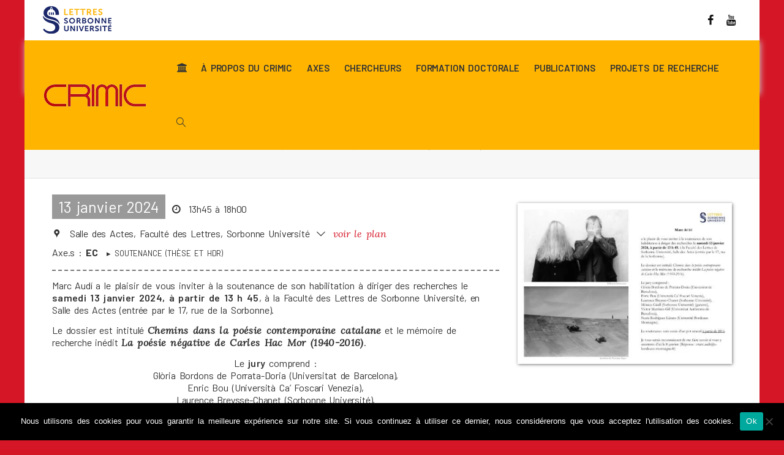

--- FILE ---
content_type: text/html; charset=UTF-8
request_url: https://crimic-sorbonne.fr/manifestations/chemins-dans-la-poesie-contemporaine-catalane/
body_size: 19860
content:
<!DOCTYPE html>
<!--[if lt IE 7]>
<html class="no-js lt-ie9 lt-ie8 lt-ie7" lang="fr-FR"><![endif]-->
<!--[if IE 7]>
<html class="no-js lt-ie9 lt-ie8" lang="fr-FR"><![endif]-->
<!--[if IE 8]>
<html class="no-js lt-ie9" lang="fr-FR"><![endif]-->
<!--[if IE 9]>
<html class="no-js lt-ie10" lang="fr-FR"><![endif]-->
<!--[if gt IE 9]><!-->
<html class="no-js" lang="fr-FR">
<!--<![endif]-->
<head>
	<meta http-equiv="X-UA-Compatible" content="IE=9; IE=8; IE=7; IE=EDGE"/>
	<meta charset="UTF-8">
	<meta name="viewport" content="width=device-width, initial-scale=1.0">
	<link rel="profile" href="http://gmpg.org/xfn/11">
	<link rel="pingback" href="https://crimic-sorbonne.fr/xmlrpc.php">
	<!-- Suite -->
	<link href="https://fonts.googleapis.com/css2?family=Barlow:ital,wght@0,400;0,600;0,700;1,400&family=Lora:ital@1&family=Ubuntu:wght@400;700&display=swap" rel="stylesheet">

	<!-- Fav and touch icons -->
			<link rel="shortcut icon" href="https://crimic-sorbonne.fr/wp-content/uploads/2020/10/favicon.png">
					
	<!-- HTML5 shim, for IE6-8 support of HTML5 elements -->
	<!--[if lt IE 9]>
	<script src="https://crimic-sorbonne.fr/wp-content/themes/kleo/assets/js/html5shiv.js"></script>
	<![endif]-->

	<!--[if IE 7]>
	<link rel="stylesheet" href="https://crimic-sorbonne.fr/wp-content/themes/kleo/assets/css/fontello-ie7.css">
	<![endif]-->

	
	<meta name='robots' content='index, follow, max-image-preview:large, max-snippet:-1, max-video-preview:-1' />
	<style>img:is([sizes="auto" i], [sizes^="auto," i]) { contain-intrinsic-size: 3000px 1500px }</style>
	
	<!-- This site is optimized with the Yoast SEO plugin v26.8 - https://yoast.com/product/yoast-seo-wordpress/ -->
	<title>Chemins dans la poésie contemporaine catalane - CRIMIC</title>
	<link rel="canonical" href="https://crimic-sorbonne.fr/manifestations/chemins-dans-la-poesie-contemporaine-catalane/" />
	<meta property="og:locale" content="fr_FR" />
	<meta property="og:type" content="article" />
	<meta property="og:title" content="Chemins dans la poésie contemporaine catalane - CRIMIC" />
	<meta property="og:description" content="Soutenance (thèse et HDR)                           le 13 janvier 2024         13h45 à 18h00              Soutenance d&rsquo;HDR de Marc Audí" />
	<meta property="og:url" content="https://crimic-sorbonne.fr/manifestations/chemins-dans-la-poesie-contemporaine-catalane/" />
	<meta property="og:site_name" content="CRIMIC" />
	<meta property="article:publisher" content="https://www.facebook.com/crimicparissorbonne/" />
	<meta property="article:modified_time" content="2023-12-22T16:47:10+00:00" />
	<meta property="og:image" content="https://crimic-sorbonne.fr/wp-content/uploads/2023/12/invitation-hdr-marc-audi-scaled.jpg" />
	<meta property="og:image:width" content="2560" />
	<meta property="og:image:height" content="1920" />
	<meta property="og:image:type" content="image/jpeg" />
	<meta name="twitter:card" content="summary_large_image" />
	<meta name="twitter:label1" content="Durée de lecture estimée" />
	<meta name="twitter:data1" content="1 minute" />
	<script type="application/ld+json" class="yoast-schema-graph">{"@context":"https://schema.org","@graph":[{"@type":"WebPage","@id":"https://crimic-sorbonne.fr/manifestations/chemins-dans-la-poesie-contemporaine-catalane/","url":"https://crimic-sorbonne.fr/manifestations/chemins-dans-la-poesie-contemporaine-catalane/","name":"Chemins dans la poésie contemporaine catalane - CRIMIC","isPartOf":{"@id":"https://crimic-sorbonne.fr/#website"},"primaryImageOfPage":{"@id":"https://crimic-sorbonne.fr/manifestations/chemins-dans-la-poesie-contemporaine-catalane/#primaryimage"},"image":{"@id":"https://crimic-sorbonne.fr/manifestations/chemins-dans-la-poesie-contemporaine-catalane/#primaryimage"},"thumbnailUrl":"https://crimic-sorbonne.fr/wp-content/uploads/2023/12/invitation-hdr-marc-audi-scaled.jpg","datePublished":"2023-12-22T16:43:17+00:00","dateModified":"2023-12-22T16:47:10+00:00","breadcrumb":{"@id":"https://crimic-sorbonne.fr/manifestations/chemins-dans-la-poesie-contemporaine-catalane/#breadcrumb"},"inLanguage":"fr-FR","potentialAction":[{"@type":"ReadAction","target":["https://crimic-sorbonne.fr/manifestations/chemins-dans-la-poesie-contemporaine-catalane/"]}]},{"@type":"ImageObject","inLanguage":"fr-FR","@id":"https://crimic-sorbonne.fr/manifestations/chemins-dans-la-poesie-contemporaine-catalane/#primaryimage","url":"https://crimic-sorbonne.fr/wp-content/uploads/2023/12/invitation-hdr-marc-audi-scaled.jpg","contentUrl":"https://crimic-sorbonne.fr/wp-content/uploads/2023/12/invitation-hdr-marc-audi-scaled.jpg","width":2560,"height":1920},{"@type":"BreadcrumbList","@id":"https://crimic-sorbonne.fr/manifestations/chemins-dans-la-poesie-contemporaine-catalane/#breadcrumb","itemListElement":[{"@type":"ListItem","position":1,"name":"Accueil","item":"https://crimic-sorbonne.fr/"},{"@type":"ListItem","position":2,"name":"Manifestations","item":"https://crimic-sorbonne.fr/manifestations-crimic/"},{"@type":"ListItem","position":3,"name":"Chemins dans la poésie contemporaine catalane"}]},{"@type":"WebSite","@id":"https://crimic-sorbonne.fr/#website","url":"https://crimic-sorbonne.fr/","name":"CRIMIC","description":"Centre de Recherches Interdisciplinaires sur les Mondes Ibériques Contemporains","potentialAction":[{"@type":"SearchAction","target":{"@type":"EntryPoint","urlTemplate":"https://crimic-sorbonne.fr/?s={search_term_string}"},"query-input":{"@type":"PropertyValueSpecification","valueRequired":true,"valueName":"search_term_string"}}],"inLanguage":"fr-FR"}]}</script>
	<!-- / Yoast SEO plugin. -->


<link href="https://cdnjs.cloudflare.com" rel="preconnect"><link href="https://fonts.googleapis.com" rel="preconnect" as="font" crossorigin><link href="https://ajax.googleapis.com" rel="preconnect" as="font" crossorigin><link href="https://fonts.gstatic.com" rel="preconnect" as="font" type="font/woff2" crossorigin><link href="https://crimic-sorbonne.fr/wp-content/uploads/2022/07/bg-arton8778_2300x2448-v8.jpg" rel="preload" as="image" type="image/jpeg" media="(min-width:768px)"><link rel="alternate" type="application/rss+xml" title="CRIMIC &raquo; Flux" href="https://crimic-sorbonne.fr/feed/" />

<link rel='stylesheet' id='vc_extensions_cqbundle_adminicon-css' href='https://crimic-sorbonne.fr/wp-content/plugins/vc-extensions-bundle/css/admin_icon.css' type='text/css' media='all' />
<style id='classic-theme-styles-inline-css' type='text/css'>
/*! This file is auto-generated */
.wp-block-button__link{color:#fff;background-color:#32373c;border-radius:9999px;box-shadow:none;text-decoration:none;padding:calc(.667em + 2px) calc(1.333em + 2px);font-size:1.125em}.wp-block-file__button{background:#32373c;color:#fff;text-decoration:none}
</style>
<link rel='stylesheet' id='gutenberg-pdfjs-css' href='https://crimic-sorbonne.fr/wp-content/plugins/pdfjs-viewer-shortcode/inc/../blocks/dist/style.css' type='text/css' media='all' />
<link rel='stylesheet' id='dashicons-css' href='https://crimic-sorbonne.fr/wp-includes/css/dashicons.min.css' type='text/css' media='all' />
<link rel='stylesheet' id='essgrid-blocks-editor-css-css' href='https://crimic-sorbonne.fr/wp-content/plugins/essential-grid/admin/includes/builders/gutenberg/build/index.css' type='text/css' media='all' />
<link rel='stylesheet' id='ccchildpagescss-css' href='https://crimic-sorbonne.fr/wp-content/plugins/cc-child-pages/includes/css/styles.css' type='text/css' media='all' />
<link rel='stylesheet' id='ccchildpagesskincss-css' href='https://crimic-sorbonne.fr/wp-content/plugins/cc-child-pages/includes/css/skins.css' type='text/css' media='all' />
<!--[if lt IE 8]>
<link rel='stylesheet' id='ccchildpagesiecss-css' href='https://crimic-sorbonne.fr/wp-content/plugins/cc-child-pages/includes/css/styles.ie.css' type='text/css' media='all' />
<![endif]-->
<link rel='stylesheet' id='cookie-notice-front-css' href='https://crimic-sorbonne.fr/wp-content/plugins/cookie-notice/css/front.min.css' type='text/css' media='all' />
<link rel='stylesheet' id='events-manager-css' href='https://crimic-sorbonne.fr/wp-content/plugins/events-manager/includes/css/events-manager.min.css' type='text/css' media='all' />
<link rel='stylesheet' id='lozad_script-css' href='https://crimic-sorbonne.fr/wp-content/plugins/wp-lozad/css/lozad.css' type='text/css' media='all' />
<link rel='stylesheet' id='kleo-fonts-css' href='https://crimic-sorbonne.fr/wp-content/themes/suite-crimic/assets/css/fontello.css' type='text/css' media='all' />
<link rel='stylesheet' id='mediaelement-css' href='https://crimic-sorbonne.fr/wp-includes/js/mediaelement/mediaelementplayer-legacy.min.css' type='text/css' media='all' />
<link rel='stylesheet' id='kleo-google-fonts-css' href='//fonts.googleapis.com/css?family=Ubuntu%3A700%7CBarlow%3A600%2C400&#038;subset=latin-ext&#038;ver=6.8.3' type='text/css' media='all' />
<link rel='stylesheet' id='kleo-combined-css' href='https://crimic-sorbonne.fr/wp-content/uploads/custom_styles/combined.css' type='text/css' media='all' />
<link rel='stylesheet' id='tp-fontello-css' href='https://crimic-sorbonne.fr/wp-content/plugins/essential-grid/public/assets/font/fontello/css/fontello.css' type='text/css' media='all' />
<link rel='stylesheet' id='esg-plugin-settings-css' href='https://crimic-sorbonne.fr/wp-content/plugins/essential-grid/public/assets/css/settings.css' type='text/css' media='all' />
<link rel='stylesheet' id='kleo-colors-css' href='https://crimic-sorbonne.fr/wp-content/uploads/custom_styles/dynamic.css' type='text/css' media='all' />
<link rel='stylesheet' id='kleo-style-css' href='https://crimic-sorbonne.fr/wp-content/themes/suite-crimic/style.css?1731944747' type='text/css' media='all' />
<script type="text/javascript" id="cookie-notice-front-js-before">
/* <![CDATA[ */
var cnArgs = {"ajaxUrl":"https:\/\/crimic-sorbonne.fr\/wp-admin\/admin-ajax.php","nonce":"3cda692c08","hideEffect":"fade","position":"bottom","onScroll":false,"onScrollOffset":100,"onClick":false,"cookieName":"cookie_notice_accepted","cookieTime":2592000,"cookieTimeRejected":2592000,"globalCookie":false,"redirection":false,"cache":true,"revokeCookies":false,"revokeCookiesOpt":"automatic"};
/* ]]> */
</script>
<script type="text/javascript" src="https://crimic-sorbonne.fr/wp-content/plugins/cookie-notice/js/front.min.js" id="cookie-notice-front-js"></script>
<script type="text/javascript" src="https://crimic-sorbonne.fr/wp-includes/js/jquery/jquery.min.js" id="jquery-core-js"></script>
<script type="text/javascript" src="https://crimic-sorbonne.fr/wp-includes/js/jquery/jquery-migrate.min.js" id="jquery-migrate-js"></script>
<script type="text/javascript" src="https://crimic-sorbonne.fr/wp-includes/js/jquery/ui/core.min.js" id="jquery-ui-core-js"></script>
<script type="text/javascript" src="https://crimic-sorbonne.fr/wp-includes/js/jquery/ui/mouse.min.js" id="jquery-ui-mouse-js"></script>
<script type="text/javascript" src="https://crimic-sorbonne.fr/wp-includes/js/jquery/ui/sortable.min.js" id="jquery-ui-sortable-js"></script>
<script type="text/javascript" src="https://crimic-sorbonne.fr/wp-includes/js/jquery/ui/datepicker.min.js" id="jquery-ui-datepicker-js"></script>
<script type="text/javascript" id="jquery-ui-datepicker-js-after">
/* <![CDATA[ */
jQuery(function(jQuery){jQuery.datepicker.setDefaults({"closeText":"Fermer","currentText":"Aujourd\u2019hui","monthNames":["janvier","f\u00e9vrier","mars","avril","mai","juin","juillet","ao\u00fbt","septembre","octobre","novembre","d\u00e9cembre"],"monthNamesShort":["Jan","F\u00e9v","Mar","Avr","Mai","Juin","Juil","Ao\u00fbt","Sep","Oct","Nov","D\u00e9c"],"nextText":"Suivant","prevText":"Pr\u00e9c\u00e9dent","dayNames":["dimanche","lundi","mardi","mercredi","jeudi","vendredi","samedi"],"dayNamesShort":["dim","lun","mar","mer","jeu","ven","sam"],"dayNamesMin":["D","L","M","M","J","V","S"],"dateFormat":"d MM yy","firstDay":1,"isRTL":false});});
/* ]]> */
</script>
<script type="text/javascript" src="https://crimic-sorbonne.fr/wp-includes/js/jquery/ui/resizable.min.js" id="jquery-ui-resizable-js"></script>
<script type="text/javascript" src="https://crimic-sorbonne.fr/wp-includes/js/jquery/ui/draggable.min.js" id="jquery-ui-draggable-js"></script>
<script type="text/javascript" src="https://crimic-sorbonne.fr/wp-includes/js/jquery/ui/controlgroup.min.js" id="jquery-ui-controlgroup-js"></script>
<script type="text/javascript" src="https://crimic-sorbonne.fr/wp-includes/js/jquery/ui/checkboxradio.min.js" id="jquery-ui-checkboxradio-js"></script>
<script type="text/javascript" src="https://crimic-sorbonne.fr/wp-includes/js/jquery/ui/button.min.js" id="jquery-ui-button-js"></script>
<script type="text/javascript" src="https://crimic-sorbonne.fr/wp-includes/js/jquery/ui/dialog.min.js" id="jquery-ui-dialog-js"></script>
<script type="text/javascript" id="events-manager-js-extra">
/* <![CDATA[ */
var EM = {"ajaxurl":"https:\/\/crimic-sorbonne.fr\/wp-admin\/admin-ajax.php","locationajaxurl":"https:\/\/crimic-sorbonne.fr\/wp-admin\/admin-ajax.php?action=locations_search","firstDay":"1","locale":"fr","dateFormat":"yy-mm-dd","ui_css":"https:\/\/crimic-sorbonne.fr\/wp-content\/plugins\/events-manager\/includes\/css\/jquery-ui\/build.min.css","show24hours":"1","is_ssl":"1","autocomplete_limit":"10","calendar":{"breakpoints":{"small":560,"medium":908,"large":false}},"phone":"","datepicker":{"format":"d\/m\/Y","locale":"fr"},"search":{"breakpoints":{"small":650,"medium":850,"full":false}},"url":"https:\/\/crimic-sorbonne.fr\/wp-content\/plugins\/events-manager","assets":{"input.em-uploader":{"js":{"em-uploader":{"url":"https:\/\/crimic-sorbonne.fr\/wp-content\/plugins\/events-manager\/includes\/js\/em-uploader.js?v=7.2.2.1","event":"em_uploader_ready"}}},".em-event-editor":{"js":{"event-editor":{"url":"https:\/\/crimic-sorbonne.fr\/wp-content\/plugins\/events-manager\/includes\/js\/events-manager-event-editor.js?v=7.2.2.1","event":"em_event_editor_ready"}},"css":{"event-editor":"https:\/\/crimic-sorbonne.fr\/wp-content\/plugins\/events-manager\/includes\/css\/events-manager-event-editor.min.css?v=7.2.2.1"}},".em-recurrence-sets, .em-timezone":{"js":{"luxon":{"url":"luxon\/luxon.js?v=7.2.2.1","event":"em_luxon_ready"}}},".em-booking-form, #em-booking-form, .em-booking-recurring, .em-event-booking-form":{"js":{"em-bookings":{"url":"https:\/\/crimic-sorbonne.fr\/wp-content\/plugins\/events-manager\/includes\/js\/bookingsform.js?v=7.2.2.1","event":"em_booking_form_js_loaded"}}},"#em-opt-archetypes":{"js":{"archetypes":"https:\/\/crimic-sorbonne.fr\/wp-content\/plugins\/events-manager\/includes\/js\/admin-archetype-editor.js?v=7.2.2.1","archetypes_ms":"https:\/\/crimic-sorbonne.fr\/wp-content\/plugins\/events-manager\/includes\/js\/admin-archetypes.js?v=7.2.2.1","qs":"qs\/qs.js?v=7.2.2.1"}}},"cached":"1","google_maps_api":"AIzaSyD0qchLqPvZfDqgegCM0js4_oEWKXpOSLQ","txt_search":"Recherche par mot-cl\u00e9 ...","txt_searching":"Recherche en cours\u2026","txt_loading":"Chargement en cours\u2026"};
/* ]]> */
</script>
<script type="text/javascript" src="https://crimic-sorbonne.fr/wp-content/plugins/events-manager/includes/js/events-manager.js" id="events-manager-js"></script>
<script type="text/javascript" src="https://crimic-sorbonne.fr/wp-content/plugins/events-manager/includes/external/flatpickr/l10n/fr.js" id="em-flatpickr-localization-js"></script>
<script type="text/javascript" src="https://crimic-sorbonne.fr/wp-content/plugins/wp-lozad/js/lozad.js" id="lozad_script-js"></script>
<script type="text/javascript" src="https://crimic-sorbonne.fr/wp-content/plugins/wp-lozad/js/initLozad.js" id="lozad_init_script-js"></script>
<script type="text/javascript" src="https://crimic-sorbonne.fr/wp-content/themes/kleo/assets/js/modernizr.custom.46504.js" id="modernizr-js"></script>
<script type="text/javascript" id="tp-tools-js-before">
/* <![CDATA[ */
window.ESG ??={};ESG.E ??={};ESG.E.site_url='https://crimic-sorbonne.fr';ESG.E.plugin_url='https://crimic-sorbonne.fr/wp-content/plugins/essential-grid/';ESG.E.ajax_url='https://crimic-sorbonne.fr/wp-admin/admin-ajax.php';ESG.E.nonce='537aad4290';ESG.E.tptools=true;ESG.E.waitTptFunc ??=[];ESG.F ??={};ESG.F.waitTpt=() =>{if ( typeof jQuery==='undefined' ||!window?._tpt?.regResource ||!ESG?.E?.plugin_url ||(!ESG.E.tptools && !window?.SR7?.E?.plugin_url) ) return setTimeout(ESG.F.waitTpt,29);if (!window._tpt.gsap) window._tpt.regResource({id:'tpgsap',url:ESG.E.tptools && ESG.E.plugin_url+'/public/assets/js/libs/tpgsap.js' ||SR7.E.plugin_url + 'public/js/libs/tpgsap.js'});_tpt.checkResources(['tpgsap']).then(() =>{if (window.tpGS && !_tpt?.Back){_tpt.eases=tpGS.eases;Object.keys(_tpt.eases).forEach((e) => {_tpt[e] ===undefined && (_tpt[e]=tpGS[e])});}ESG.E.waitTptFunc.forEach((f) =>{typeof f ==='function' && f();});ESG.E.waitTptFunc=[];});}
/* ]]> */
</script>
<script type="text/javascript" src="https://crimic-sorbonne.fr/wp-content/plugins/essential-grid/public/assets/js/libs/tptools.js" id="tp-tools-js" async="async" data-wp-strategy="async"></script>
<script type="text/javascript" src="//cdnjs.cloudflare.com/ajax/libs/jquery-easing/1.4.1/jquery.easing.min.js" id="jquery-easing-js"></script>
<script></script><link rel="https://api.w.org/" href="https://crimic-sorbonne.fr/wp-json/" /><link rel="EditURI" type="application/rsd+xml" title="RSD" href="https://crimic-sorbonne.fr/xmlrpc.php?rsd" />
<link rel='shortlink' href='https://crimic-sorbonne.fr/?p=20004' />
<link rel="alternate" title="oEmbed (JSON)" type="application/json+oembed" href="https://crimic-sorbonne.fr/wp-json/oembed/1.0/embed?url=https%3A%2F%2Fcrimic-sorbonne.fr%2Fmanifestations%2Fchemins-dans-la-poesie-contemporaine-catalane%2F" />
<link rel="alternate" title="oEmbed (XML)" type="text/xml+oembed" href="https://crimic-sorbonne.fr/wp-json/oembed/1.0/embed?url=https%3A%2F%2Fcrimic-sorbonne.fr%2Fmanifestations%2Fchemins-dans-la-poesie-contemporaine-catalane%2F&#038;format=xml" />
    <meta name="mobile-web-app-capable" content="yes">
	    <script type="text/javascript">
        /*
		 prevent dom flickering for elements hidden with js
		 */
        "use strict";

        document.documentElement.className += ' js-active ';
        document.documentElement.className += 'ontouchstart' in document.documentElement ? ' kleo-mobile ' : ' kleo-desktop ';

        var prefix = ['-webkit-', '-o-', '-moz-', '-ms-', ""];
        for (var i in prefix) {
            if (prefix[i] + 'transform' in document.documentElement.style) document.documentElement.className += " kleo-transform ";
            break;
        }
    </script>
	<meta name="generator" content="Powered by WPBakery Page Builder - drag and drop page builder for WordPress."/>

<style>
.widget_tag_cloud a { font-size: small !important; }
</style>
<noscript><style> .wpb_animate_when_almost_visible { opacity: 1; }</style></noscript></head>


<body class="wp-singular event-template-default single single-event postid-20004 wp-embed-responsive wp-theme-kleo wp-child-theme-suite-crimic cookies-not-set kleo-navbar-fixed navbar-resize header-overflow header-flexmenu footer-bottom wpb-js-composer js-comp-ver-8.7.2 vc_responsive page-boxed-bg">



<!-- PAGE LAYOUT
================================================ -->
<!--Attributes-->
<div class="kleo-page page-boxed">

	<!-- HEADER SECTION
	================================================ -->
	
<div id="header" class="header-color">

	<div class="navbar" role="navigation">

		
			<div class="social-header header-color">
				<div class="container">
					<div class="top-bar top-bar-flex">
						<div id="logo-sorbonne" class="logo">
							<a href="https://lettres.sorbonne-universite.fr" title="Le site web de Sorbonne Université" target="_blank">
									<img decoding="async" class="lazyload"  srcset="[data-uri]" id="logo_sorbonne_img" title="Sorbonne Université - Lettres" src="/wp-content/themes/suite-crimic/img/Logo-lettres-Sorbonne-Universite_horiz_112x45.png" data-srcset="/wp-content/themes/suite-crimic/img/Logo-lettres-Sorbonne-Universite_horiz_112x45.png" data-lazy-type="image" data-original="/wp-content/themes/suite-crimic/img/Logo-lettres-Sorbonne-Universite_horiz_112x45.png" alt="Sorbonne Université - Lettres" style="max-height: 45px;">
							</a>
						</div>
						
                            <div id="top-social" class="no-padd">
                                <ul class="kleo-social-icons"><li><a target="_blank" href="https://www.facebook.com/crimicparissorbonne/"><i class="icon-facebook"></i><div class="ts-text">Facebook</div></a></li><li><a target="_blank" href="https://www.youtube.com/channel/UCW5MS1DEuKRKxinBS-OfIbg"><i class="icon-youtube"></i><div class="ts-text">Youtube</div></a></li></ul>                            </div>

                        
						
					</div><!--end top-bar-->
				</div>
			</div>

		
				<div class="kleo-main-header header-normal">
			<div class="container">
				<!-- Brand and toggle get grouped for better mobile display -->
				<div class="navbar-header">
					<div class="kleo-mobile-switch">

												<button type="button" class="navbar-toggle" data-toggle="collapse" data-target=".nav-collapse">
							<span class="sr-only">Activer/désactiver navigation</span>
							<span class="icon-bar"></span>
							<span class="icon-bar"></span>
							<span class="icon-bar"></span>
						</button>

					</div>

					<div class="kleo-mobile-icons">

						
					</div>

					<strong class="logo">
						<a href="https://crimic-sorbonne.fr">

							
								<img decoding="async" class="lazyload"  srcset="[data-uri]" id="logo_img" title="CRIMIC" src="/wp-content/uploads/2015/01/logo-Crimic-trans-2.png" data-srcset="/wp-content/uploads/2015/01/logo-Crimic-trans-2.png" data-lazy-type="image" data-original="/wp-content/uploads/2015/01/logo-Crimic-trans-2.png"
								     alt="CRIMIC">

							
						</a>
					</strong>
				</div>

				

				
				<!-- Collect the nav links, forms, and other content for toggling -->
				<div class="primary-menu collapse navbar-collapse nav-collapse"><ul id="menu-menu-principal" class="nav navbar-nav"><li id="menu-item-5898" class="accueil-maison menu-item menu-item-type-custom menu-item-object-custom menu-item-5898"><a title="Accueil" href="/"><i class="icon-bank"></i></a></li>
<li id="menu-item-5292" class="menu-item menu-item-type-custom menu-item-object-custom menu-item-has-children menu-item-5292 dropdown mega-5-cols"><a title="À propos du CRIMIC" href="#" class="js-activated">À propos du CRIMIC <span class="caret"></span></a>
<ul role="menu" class="dropdown-menu sub-menu pull-left">
	<li id="menu-item-5496" class="menu-item menu-item-type-post_type menu-item-object-page menu-item-5496"><a title="Le laboratoire" href="https://crimic-sorbonne.fr/a-propos/presentation-le-laboratoire/">Le laboratoire</a></li>
	<li id="menu-item-11277" class="menu-item menu-item-type-post_type menu-item-object-page menu-item-11277"><a title="Lignes thématiques" href="https://crimic-sorbonne.fr/a-propos/lignes-thematiques/">Lignes thématiques</a></li>
	<li id="menu-item-5762" class="menu-item menu-item-type-post_type menu-item-object-page menu-item-5762"><a title="Manifestations" href="https://crimic-sorbonne.fr/manifestations-crimic/">Manifestations</a></li>
	<li id="menu-item-5294" class="menu-item menu-item-type-post_type menu-item-object-page menu-item-5294"><a title="Organigramme et contacts" href="https://crimic-sorbonne.fr/a-propos/contacts-organigramme/">Organigramme et contacts</a></li>
	<li id="menu-item-5299" class="menu-item menu-item-type-post_type menu-item-object-page menu-item-5299"><a title="Partenariats" href="https://crimic-sorbonne.fr/a-propos/partenariats/">Partenariats</a></li>
</ul>
</li>
<li id="menu-item-5291" class="menu-item menu-item-type-custom menu-item-object-custom menu-item-has-children menu-item-5291 dropdown mega-7-cols"><a title="Axes" href="#" class="js-activated">Axes <span class="caret"></span></a>
<ul role="menu" class="dropdown-menu sub-menu pull-left">
	<li id="menu-item-5290" class="menu-item menu-item-type-post_type menu-item-object-page menu-item-5290"><a title="Arts Visuels (AV)" href="https://crimic-sorbonne.fr/les-axes-du-crimic/arts-visuels-av/">Arts Visuels (AV)</a></li>
	<li id="menu-item-5289" class="menu-item menu-item-type-post_type menu-item-object-page menu-item-5289"><a title="Études catalanes (EC)" href="https://crimic-sorbonne.fr/les-axes-du-crimic/seminaire-etudes-catalanes-ec/">Études catalanes (EC)</a></li>
	<li id="menu-item-5285" class="menu-item menu-item-type-post_type menu-item-object-page menu-item-5285"><a title="Études Lusophones (EL)" href="https://crimic-sorbonne.fr/les-axes-du-crimic/etudes-lusophones-el/">Études Lusophones (EL)</a></li>
	<li id="menu-item-5287" class="menu-item menu-item-type-post_type menu-item-object-page menu-item-5287"><a title="Histoire et Cultures des Mondes Ibéro-américains (IBERHIS)" href="https://crimic-sorbonne.fr/les-axes-du-crimic/histoire-et-cultures-mondes-ibero-americains-iberhis/">Histoire et Cultures des Mondes Ibéro-américains (IBERHIS)</a></li>
	<li id="menu-item-14843" class="menu-dernier-axe-actif menu-item menu-item-type-post_type menu-item-object-page menu-item-has-children menu-item-14843 dropdown-submenu"><a title="Littératures d’Amérique Latine et d’Espagne (LALE)" href="https://crimic-sorbonne.fr/les-axes-du-crimic/litteratures-amerique-latine-espagne-lale/">Littératures d’Amérique Latine et d’Espagne (LALE) <span class="caret"></span></a>
	<ul role="menu" class="dropdown-menu sub-menu">
		<li id="menu-item-5286" class="menu-item menu-item-type-post_type menu-item-object-page menu-item-5286"><a title="Poésies ibériques et d’Amérique Latine (PIAL)" href="https://crimic-sorbonne.fr/les-axes-du-crimic/litteratures-amerique-latine-espagne-lale/poesies-iberiques-et-d-amerique-latine-pial/">Poésies ibériques et d’Amérique Latine (PIAL)</a></li>
	</ul>
</li>
	<li id="menu-item-5288" class="menu-axe-ferme menu-item menu-item-type-post_type menu-item-object-page menu-item-5288"><a title="Séminaire Amérique Latine (SAL 2003-2020)" href="https://crimic-sorbonne.fr/les-axes-du-crimic/seminaire-amerique-latine-sal/">Séminaire Amérique Latine (SAL 2003-2020)</a></li>
	<li id="menu-item-5181" class="menu-axe-ferme menu-item menu-item-type-post_type menu-item-object-page menu-item-5181"><a title="Littérature et psychanalyse hispaniques" href="https://crimic-sorbonne.fr/les-axes-du-crimic/litterature-et-psychanalyse-hispaniques-lph-1990-2014/">Littérature et psychanalyse hispaniques (LPH 1990-2014)</a></li>
</ul>
</li>
<li id="menu-item-5295" class="menu-item menu-item-type-custom menu-item-object-custom menu-item-has-children menu-item-5295 dropdown mega-7-cols"><a title="Chercheurs" href="#" class="js-activated">Chercheurs <span class="caret"></span></a>
<ul role="menu" class="dropdown-menu sub-menu pull-left">
	<li id="menu-item-5716" class="menu-item menu-item-type-post_type menu-item-object-page menu-item-5716"><a title="Membres permanents (personnels titulaires)" href="https://crimic-sorbonne.fr/annuaires-des-chercheurs/membres-permanents/">Membres permanents (personnels titulaires)</a></li>
	<li id="menu-item-5714" class="menu-item menu-item-type-post_type menu-item-object-page menu-item-5714"><a title="Membres temporaires (Doctorants &#038; ATER)" href="https://crimic-sorbonne.fr/annuaires-des-chercheurs/membres-temporaires/">Membres temporaires (Doctorants &#038; ATER)</a></li>
	<li id="menu-item-5298" class="menu-item menu-item-type-post_type menu-item-object-page menu-item-5298"><a title="Chercheurs invité(e)s" href="https://crimic-sorbonne.fr/annuaires-des-chercheurs/chercheurs-invites/">Chercheurs invité(e)s</a></li>
	<li id="menu-item-5715" class="menu-item menu-item-type-post_type menu-item-object-page menu-item-5715"><a title="Chercheurs associé(e)s" href="https://crimic-sorbonne.fr/annuaires-des-chercheurs/chercheurs-associees/">Chercheurs associé(e)s</a></li>
	<li id="menu-item-12030" class="menu-item menu-item-type-post_type menu-item-object-page menu-item-12030"><a title="Émérites et retraités" href="https://crimic-sorbonne.fr/annuaires-des-chercheurs/emerites-etc/">Émérites et retraités</a></li>
	<li id="menu-item-9184" class="menu-item menu-item-type-post_type menu-item-object-page menu-item-9184"><a title="Ancien(ne)s doctorant(e)s" href="https://crimic-sorbonne.fr/annuaires-des-chercheurs/anciens-doctorants/">Ancien(ne)s doctorant(e)s</a></li>
	<li id="menu-item-5297" class="menu-item menu-item-type-post_type menu-item-object-page menu-item-5297"><a title="Réseau de chercheurs" href="https://crimic-sorbonne.fr/annuaires-des-chercheurs/reseau-de-chercheurs/">Réseau de chercheurs</a></li>
</ul>
</li>
<li id="menu-item-5519" class="menu-item menu-item-type-custom menu-item-object-custom menu-item-has-children menu-item-5519 dropdown mega-3-cols"><a title="Formation doctorale" href="#" class="js-activated">Formation doctorale <span class="caret"></span></a>
<ul role="menu" class="dropdown-menu sub-menu pull-left">
	<li id="menu-item-5518" class="menu-item menu-item-type-post_type menu-item-object-page menu-item-5518"><a title="Les directions de recherche" href="https://crimic-sorbonne.fr/les-directions-de-recherche/">Les directions de recherche</a></li>
	<li id="menu-item-5188" class="menu-item menu-item-type-post_type menu-item-object-page menu-item-5188"><a title="Thèses et HDR" href="https://crimic-sorbonne.fr/theses-et-hdr/">Thèses et HDR</a></li>
	<li id="menu-item-5517" class="menu-item menu-item-type-post_type menu-item-object-page menu-item-5517"><a title="Le laboratoire doctoral : CRITIC" href="https://crimic-sorbonne.fr/le-laboratoire-junior/">Le laboratoire doctoral : CRITIC</a></li>
</ul>
</li>
<li id="menu-item-5520" class="menu-item menu-item-type-custom menu-item-object-custom menu-item-has-children menu-item-5520 dropdown mega-4-cols"><a title="Publications" href="#" class="js-activated">Publications <span class="caret"></span></a>
<ul role="menu" class="dropdown-menu sub-menu pull-left">
	<li id="menu-item-18841" class="menu-item menu-item-type-custom menu-item-object-custom menu-item-18841"><a title="Archive ouverte HAL" target="_blank" rel="nofollow" href="https://hal.sorbonne-universite.fr/CRIMIC">Archive ouverte HAL</a></li>
	<li id="menu-item-5523" class="menu-item menu-item-type-post_type menu-item-object-page menu-item-has-children menu-item-5523 dropdown-submenu"><a title="Revues en ligne" href="https://crimic-sorbonne.fr/revues-en-ligne/">Revues en ligne <span class="caret"></span></a>
	<ul role="menu" class="dropdown-menu sub-menu">
		<li id="menu-item-15133" class="menu-item menu-item-type-post_type menu-item-object-page menu-item-15133"><a title="Catalonia" href="https://crimic-sorbonne.fr/revues-en-ligne/catalonia/">Catalonia</a></li>
		<li id="menu-item-15118" class="menu-item menu-item-type-custom menu-item-object-custom menu-item-15118"><a title="Iberic@l" target="_blank" href="https://iberical.sorbonne-universite.fr/">Iberic@l</a></li>
		<li id="menu-item-15117" class="menu-axe-ferme menu-item menu-item-type-post_type menu-item-object-page menu-item-15117"><a title="Les Ateliers du SAL" href="https://crimic-sorbonne.fr/revues-en-ligne/les-ateliers-du-sal/">Les Ateliers du SAL</a></li>
	</ul>
</li>
	<li id="menu-item-5526" class="menu-item menu-item-type-post_type menu-item-object-page menu-item-5526"><a title="Ouvrages" href="https://crimic-sorbonne.fr/ouvrages/">Ouvrages</a></li>
	<li id="menu-item-18393" class="menu-item menu-item-type-post_type menu-item-object-page menu-item-18393"><a title="Vidéos &amp; podcasts" href="https://crimic-sorbonne.fr/videos-podcasts/">Vidéos &amp; podcasts</a></li>
</ul>
</li>
<li id="menu-item-5527" class="menu-item menu-item-type-custom menu-item-object-custom menu-item-has-children menu-item-5527 dropdown mega-4-cols"><a title="Projets de recherche" href="#" class="js-activated">Projets de recherche <span class="caret"></span></a>
<ul role="menu" class="dropdown-menu sub-menu pull-left">
	<li id="menu-item-20542" class="menu-item menu-item-type-post_type menu-item-object-page menu-item-20542"><a title="Pratiques du commun (2024-2028)" href="https://crimic-sorbonne.fr/pratiques-du-commun-2024-2028/">Pratiques du commun (2024-2028)</a></li>
	<li id="menu-item-9172" class="menu-axe-ferme menu-item menu-item-type-post_type menu-item-object-page menu-item-9172"><a title="Penser la capitalité (2018-2023)" href="https://crimic-sorbonne.fr/penser-la-capitalite/">Penser la capitalité (2018-2023)</a></li>
	<li id="menu-item-5300" class="menu-axe-ferme menu-item menu-item-type-post_type menu-item-object-page menu-item-5300"><a title="Face à la catastrophe (2013-2017)" href="https://crimic-sorbonne.fr/face-a-la-catastrophe/">Face à la catastrophe (2013-2017)</a></li>
	<li id="menu-item-5528" class="menu-axe-ferme menu-item menu-item-type-post_type menu-item-object-page menu-item-5528"><a title="Projet Mérimée (2011-2013)" href="https://crimic-sorbonne.fr/projet-merimee-2011-2013/">Projet Mérimée (2011-2013)</a></li>
</ul>
</li>
<li id="nav-menu-item-search" class="menu-item kleo-search-nav">        <a class="search-trigger" href="#"><i class="icon icon-search"></i></a>
        <div class="kleo-search-wrap searchHidden" id="ajax_search_container">
            <form class="form-inline" id="ajax_searchform" action="https://crimic-sorbonne.fr/"
                  data-context="">
				<input type="hidden" name="post_type[]" value="">                <input name="s" class="ajax_s form-control" autocomplete="off"
                       type="text"
                       value="" placeholder="Commencez à taper pour rechercher..."
                       required>
                <span class="kleo-ajax-search-loading"><i class="icon-spin6 animate-spin"></i></span>

            </form>
            <div class="kleo_ajax_results"></div>
        </div>

		</li></ul></div>
				
				

			</div><!--end container-->
		</div>
	</div>

</div><!--end header-->


	<!-- MAIN SECTION
	================================================ -->
	<div id="main">



<section class='container-wrap main-title alternate-color  main-center-title border-bottom breadcrumbs-container'><div class='container'><h1 class="page-title">Chemins dans la poésie contemporaine catalane</h1><div class='breadcrumb-extra'><div class="kleo_framework breadcrumb"><span><span><a href="https://crimic-sorbonne.fr/">Accueil</a></span> ▶ <span><a href="https://crimic-sorbonne.fr/manifestations-crimic/">Manifestations</a></span> ▶ <span class="breadcrumb_last" aria-current="page">Chemins dans la poésie contemporaine catalane</span></span></div></div></div></section>

<section class="container-wrap main-color">
	<div id="main-container" class="container">
		<div class="row">
			<div class="template-page col-sm-12 tpl-no with-meta">
				<div class="wrap-content">
					
				

	
	<!-- Begin Article -->
	<article id="post-20004" class="clearfix post-20004 event type-event status-publish has-post-thumbnail hentry event-categories-soutenance-these-et-hdr axe-axe-ec">

		<div class="article-content">
			<section class="vertical-col">
				<div class="section-container container">
					<div class="vc_row">
						<div class="col-sm-8 suite-page-content">
							<div class="em em-view-container" id="em-view-6" data-view="event">
	<div class="em em-item em-item-single em-event em-event-single em-event-840 " id="em-event-6" data-view-id="6">
		<div class=event-notes><div class=event-single-dates><div><span>13 janvier 2024</span></div><div><i class=icon-clock> </i> 13h45 à 18h00</div></div>  <div class=type-liste-emplacement><div><i class=icon-location-1> </i> Salle des Actes, Faculté des Lettres, Sorbonne Université</div><div><i class=icon-down-open-big> </i> <a href=#emplacement id=event-voir-le-plan><em>voir le plan</em></a></div></div>   <div class=dates-type-container><div class=axes-evenements>Axe.s : <span>EC</span></div><div class=type-liste-evenements>▸ Soutenance (thèse et HDR)</div></div><p>Marc Audí a le plaisir de vous inviter à la soutenance de son habilitation à diriger des recherches le <strong>samedi 13 janvier 2024, à partir de 13 h 45</strong>, à la Faculté des Lettres de Sorbonne Université, en Salle des Actes (entrée par le 17, rue de la Sorbonne).</p>
<p>Le dossier est intitulé <strong><em>Chemins dans la poésie contemporaine catalane</em></strong> et le mémoire de recherche inédit <strong><em>La poésie négative de Carles Hac Mor (1940-2016)</em></strong>.</p>
<p style="text-align: center;">Le <strong>jury</strong> comprend :<br />
Glòria Bordons de Porrata-Doria (Universitat de Barcelona),<br />
Enric Bou (Università Ca’ Foscari Venezia),<br />
Laurence Breysse-Chanet (Sorbonne Université),<br />
Mònica Güell (Sorbonne Université) (garante),<br />
Víctor Martínez-Gil (Universitat Autònoma de Barcelona),<br />
Nuria Rodríguez Lázaro (Université Bordeaux Montaigne).</p>
<p>La soutenance sera suivie d’un pot amical à partir de 18 h. Merci d&rsquo;écrire à <a href="mailto:marc.audi@u-bordeaux-montaigne.fr" target="_blank" rel="noopener">cette adresse</a> <strong>avant le 8 janvier</strong> pour y assister.</p>
</div><div class=clearboth></div> <div class=emplacement-container><a name=emplacement></a><div class=event-map>			<div class="em em-location-map-container" style="position:relative; width:400px; height: 300px;">
				<div class='em-location-map' id='em-location-map-501519369' style="width: 100%; height: 100%;">
					<div class="em-loading-maps">
						<span>Chargement de la carte…</span>
						<svg xmlns="http://www.w3.org/2000/svg" xmlns:xlink="http://www.w3.org/1999/xlink" style="margin: auto; background: none; display: block; shape-rendering: auto;" width="200px" height="200px" viewBox="0 0 100 100" preserveAspectRatio="xMidYMid">
							<rect x="19.5" y="26" width="11" height="48" fill="#85a2b6">
								<animate attributeName="y" repeatCount="indefinite" dur="1s" calcMode="spline" keyTimes="0;0.5;1" values="2;26;26" keySplines="0 0.5 0.5 1;0 0.5 0.5 1" begin="-0.2s"></animate>
								<animate attributeName="height" repeatCount="indefinite" dur="1s" calcMode="spline" keyTimes="0;0.5;1" values="96;48;48" keySplines="0 0.5 0.5 1;0 0.5 0.5 1" begin="-0.2s"></animate>
							</rect>
							<rect x="44.5" y="26" width="11" height="48" fill="#bbcedd">
								<animate attributeName="y" repeatCount="indefinite" dur="1s" calcMode="spline" keyTimes="0;0.5;1" values="8;26;26" keySplines="0 0.5 0.5 1;0 0.5 0.5 1" begin="-0.1s"></animate>
								<animate attributeName="height" repeatCount="indefinite" dur="1s" calcMode="spline" keyTimes="0;0.5;1" values="84;48;48" keySplines="0 0.5 0.5 1;0 0.5 0.5 1" begin="-0.1s"></animate>
							</rect>
							<rect x="69.5" y="26" width="11" height="48" fill="#dce4eb">
								<animate attributeName="y" repeatCount="indefinite" dur="1s" calcMode="spline" keyTimes="0;0.5;1" values="8;26;26" keySplines="0 0.5 0.5 1;0 0.5 0.5 1"></animate>
								<animate attributeName="height" repeatCount="indefinite" dur="1s" calcMode="spline" keyTimes="0;0.5;1" values="84;48;48" keySplines="0 0.5 0.5 1;0 0.5 0.5 1"></animate>
							</rect>
						</svg>
					</div>
				</div>
			</div>
			<div class='em-location-map-info' id='em-location-map-info-501519369' style="display:none; visibility:hidden;">
				<div class="em-map-balloon" style="font-size:12px;">
					<div class="em-map-balloon-content" ><strong>Salle des Actes, Faculté des Lettres, Sorbonne Université</strong><br/>54, rue Saint-Jacques - Paris France<br/><a target="_blank" href="http://maps.google.com/?q=Salle des Actes, Faculté des Lettres, Sorbonne Université, 54, rue Saint-Jacques, Paris, 75005 France">Voir sur Google Maps</a><br/><a href="https://crimic-sorbonne.fr/adresses/salle-des-actes-faculte-des-lettres-sorbonne-universite/">Manifestations à cet emplacement</a></div>
				</div>
			</div>
			<div class='em-location-map-coords' id='em-location-map-coords-501519369' style="display:none; visibility:hidden;">
				<span class="lat">48.848108</span>
				<span class="lng">2.343911</span>
			</div>
			</div><div class=event-locationlink><i class=icon-location-1> </i> Salle des Actes, Faculté des Lettres, Sorbonne Université<br>54, rue Saint-Jacques<br>Paris, France</div></div>  	</div>
</div>
							</div>
						<div class="col-sm-4 suite-sticky-column">
							<img decoding="async"  width="480" height="360" src="https://crimic-sorbonne.fr/wp-content/uploads/2023/12/invitation-hdr-marc-audi-480x360.jpg" data-srcset="https://crimic-sorbonne.fr/wp-content/uploads/2023/12/invitation-hdr-marc-audi-480x360.jpg 480w, https://crimic-sorbonne.fr/wp-content/uploads/2023/12/invitation-hdr-marc-audi-300x225.jpg 300w, https://crimic-sorbonne.fr/wp-content/uploads/2023/12/invitation-hdr-marc-audi-1024x768.jpg 1024w, https://crimic-sorbonne.fr/wp-content/uploads/2023/12/invitation-hdr-marc-audi-768x576.jpg 768w, https://crimic-sorbonne.fr/wp-content/uploads/2023/12/invitation-hdr-marc-audi-1536x1152.jpg 1536w, https://crimic-sorbonne.fr/wp-content/uploads/2023/12/invitation-hdr-marc-audi-2048x1536.jpg 2048w, https://crimic-sorbonne.fr/wp-content/uploads/2023/12/invitation-hdr-marc-audi-672x504.jpg 672w, https://crimic-sorbonne.fr/wp-content/uploads/2023/12/invitation-hdr-marc-audi-1038x779.jpg 1038w" data-lazy-type="image" data-original="https://crimic-sorbonne.fr/wp-content/uploads/2023/12/invitation-hdr-marc-audi-480x360.jpg" class="lazyload attachment-kleo-post-grid size-kleo-post-grid wp-post-image" alt="" fetchpriority="high" srcset="[data-uri]" data-sizes="(max-width: 480px) 100vw, 480px" />						</div>
					</div>
				</div>
			</section>
		</div><!--end article-content-->

		<div class="clearboth"></div>

		
	</article>
	<!-- End  Article -->

	 <!-- modif Suite -->

	

	
	<!-- Begin Comments -->
		<!-- End Comments -->



				
				</div><!--end wrap-content-->
			</div><!--end main-page-template-->
						</div><!--end .row-->		</div><!--end .container-->

</section>
<!--END MAIN SECTION-->

		</div><!-- #main -->

	<section class="main-color container-wrap social-share-wrap">
    <div class="container">
        <div class="share-links">

            <div class="hr-title hr-long"><abbr>Partager cette page</abbr></div> <!-- modif Suite -->

            
            
                
                                    <span class="kleo-facebook">
                <a href="http://www.facebook.com/sharer.php?u=https://crimic-sorbonne.fr/manifestations/chemins-dans-la-poesie-contemporaine-catalane/" class="post_share_facebook"
                   onclick="javascript:window.open(this.href,'', 'menubar=no,toolbar=no,resizable=yes,scrollbars=yes,height=220,width=600');return false;">
                    <i class="icon-facebook"></i>
                </a>
            </span>
                
                                    <span class="kleo-twitter">
                <a href="https://twitter.com/share?url=https://crimic-sorbonne.fr/manifestations/chemins-dans-la-poesie-contemporaine-catalane/" class="post_share_twitter"
                   onclick="javascript:window.open(this.href,'', 'menubar=no,toolbar=no,resizable=yes,scrollbars=yes,height=260,width=600');return false;">
                    <i class="icon-twitter"></i>
                </a>
            </span>
                
                
                
                                    <span class="kleo-linkedin">
                    <a href="https://www.linkedin.com/shareArticle?url=https://crimic-sorbonne.fr/manifestations/chemins-dans-la-poesie-contemporaine-catalane/"
                       class="post_share_linkedin"
                       onclick="javascript:window.open(this.href,'', 'menubar=no,toolbar=no,resizable=yes,scrollbars=yes,height=600,width=600');return false;">
                        <i class="icon-linkedin"></i>
                    </a>
                </span>
                
                                    <span class="kleo-whatsapp visible-xs-inline visible-sm-inline">
                <a href="whatsapp://send?text=https://crimic-sorbonne.fr/manifestations/chemins-dans-la-poesie-contemporaine-catalane/" data-action="share/whatsapp/share">
                    <i class="icon-whatsapp"></i>
                </a>
            </span>
                
                

                                    <span class="kleo-mail">
                <a href="mailto:?subject=Chemins dans la poésie contemporaine catalane&body=https://crimic-sorbonne.fr/manifestations/chemins-dans-la-poesie-contemporaine-catalane/"
                   class="post_share_email">
                    <i class="icon-mail"></i>
                </a>
            </span>
                
            
        </div>
    </div>
</section>
  <!-- ajout Suite -->

    
<div id="footer" class="footer-color border-top">
	<div class="container">
		<div class="template-page tpl-no">
			<div class="wrap-content">
				<div class="row">
					<div class="col-sm-3">
						<div id="footer-sidebar-1" class="footer-sidebar widget-area" role="complementary">
							<div id="em_calendar-3" class="widget widget_em_calendar"><h4 class="widget-title">Les prochaines manifestations</h4>		<div class="em em-view-container" id="em-view-642579733" data-view="calendar">
			<div class="em em-calendar preview-modal responsive-dateclick-modal size-small this-month" data-scope="all" data-preview-tooltips-trigger="" id="em-calendar-642579733" data-view-id="642579733" data-view-type="calendar" data-month="01" data-year="2026" data-timezone="">
	<section class="em-cal-nav em-cal-nav-normal">
			<div class="month input">
					<form action="" method="get">
				<input type="month" class="em-month-picker" value="2026-01" data-month-value="janvier 2026">
				<span class="toggle"></span>
			</form>
			</div>
			<div class="month-nav input">
		<a class="em-calnav em-calnav-prev" href="/manifestations/chemins-dans-la-poesie-contemporaine-catalane/?mo=12&#038;yr=2025" data-disabled="0" >
			<svg viewBox="0 0 15 15" xmlns="http://www.w3.org/2000/svg"><path d="M10 14L3 7.5L10 1" stroke="#555" stroke-linecap="square"></path></svg>
		</a>
					<a href="" class="em-calnav-today button button-secondary size-large size-medium is-today" >
				Aujourd’hui			</a>
				<a class="em-calnav em-calnav-next" href="/manifestations/chemins-dans-la-poesie-contemporaine-catalane/?mo=2&#038;yr=2026" data-disabled="0" >
			<svg viewBox="0 0 15 15" xmlns="http://www.w3.org/2000/svg"><path d="M5 14L12 7.5L5 1" stroke="#555" stroke-linecap="square"></path></svg>
		</a>
	</div>
	</section><section class="em-cal-head em-cal-week-days em-cal-days size-large">
			<div class="em-cal-day em-cal-col-0">lun</div>
				<div class="em-cal-day em-cal-col-1">mar</div>
				<div class="em-cal-day em-cal-col-2">mer</div>
				<div class="em-cal-day em-cal-col-3">jeu</div>
				<div class="em-cal-day em-cal-col-4">ven</div>
				<div class="em-cal-day em-cal-col-5">sam</div>
				<div class="em-cal-day em-cal-col-6">dim</div>
		</section>
<section class="em-cal-head em-cal-week-days em-cal-days size-small size-medium">
			<div class="em-cal-day em-cal-col-0">l</div>
				<div class="em-cal-day em-cal-col-1">m</div>
				<div class="em-cal-day em-cal-col-2">m</div>
				<div class="em-cal-day em-cal-col-3">j</div>
				<div class="em-cal-day em-cal-col-4">v</div>
				<div class="em-cal-day em-cal-col-5">s</div>
				<div class="em-cal-day em-cal-col-6">d</div>
		</section><section class="em-cal-body em-cal-days event-style-pill even-aspect">
			<div class="eventless-pre em-cal-day em-cal-col-1">
							<div class="em-cal-day-date">
					<span>29</span>
				</div>
					</div>
				<div class="eventless-pre em-cal-day em-cal-col-2">
							<div class="em-cal-day-date">
					<span>30</span>
				</div>
					</div>
				<div class="eventless-pre em-cal-day em-cal-col-3">
							<div class="em-cal-day-date">
					<span>31</span>
				</div>
					</div>
				<div class="eventless em-cal-day em-cal-col-4">
							<div class="em-cal-day-date">
					<span>1</span>
				</div>
					</div>
				<div class="eventless em-cal-day em-cal-col-5">
							<div class="em-cal-day-date">
					<span>2</span>
				</div>
					</div>
				<div class="eventless em-cal-day em-cal-col-6">
							<div class="em-cal-day-date">
					<span>3</span>
				</div>
					</div>
				<div class="eventless em-cal-day em-cal-col-7">
							<div class="em-cal-day-date">
					<span>4</span>
				</div>
					</div>
				<div class="eventless em-cal-day em-cal-col-1">
							<div class="em-cal-day-date">
					<span>5</span>
				</div>
					</div>
				<div class="eventless em-cal-day em-cal-col-2">
							<div class="em-cal-day-date">
					<span>6</span>
				</div>
					</div>
				<div class="eventless em-cal-day em-cal-col-3">
							<div class="em-cal-day-date">
					<span>7</span>
				</div>
					</div>
				<div class="eventless em-cal-day em-cal-col-4">
							<div class="em-cal-day-date">
					<span>8</span>
				</div>
					</div>
				<div class="eventless em-cal-day em-cal-col-5">
							<div class="em-cal-day-date">
					<span>9</span>
				</div>
					</div>
				<div class="eventless em-cal-day em-cal-col-6">
							<div class="em-cal-day-date">
					<span>10</span>
				</div>
					</div>
				<div class="eventless em-cal-day em-cal-col-7">
							<div class="em-cal-day-date">
					<span>11</span>
				</div>
					</div>
				<div class="eventless em-cal-day em-cal-col-1">
							<div class="em-cal-day-date">
					<span>12</span>
				</div>
					</div>
				<div class="eventless em-cal-day em-cal-col-2">
							<div class="em-cal-day-date">
					<span>13</span>
				</div>
					</div>
				<div class="eventless em-cal-day em-cal-col-3">
							<div class="em-cal-day-date">
					<span>14</span>
				</div>
					</div>
				<div class="eventless em-cal-day em-cal-col-4">
							<div class="em-cal-day-date">
					<span>15</span>
				</div>
					</div>
				<div class="eventful eventful em-cal-day em-cal-col-5">
							<div class="em-cal-day-date colored" data-date="2026-01-16" data-timestamp="1768521600" >
					<a href="https://crimic-sorbonne.fr/manifestations/las-brujas-de-mariana-enriquez-el-aljibe-y-las-cosas-que-perdimos-en-el-fuego/" title="Las brujas de Mariana Enríquez: “El aljibe” y “Las cosas que perdimos en el fuego”">16</a>
									</div>
										<div class="em-cal-event" style="--event-background-color:#a8d144;;--event-border-color:#a8d144;;--event-color:#fff;" data-event-url="https://crimic-sorbonne.fr/manifestations/las-brujas-de-mariana-enriquez-el-aljibe-y-las-cosas-que-perdimos-en-el-fuego/" data-event-id="1036">
							<div>4:00 PM - <a href="https://crimic-sorbonne.fr/manifestations/las-brujas-de-mariana-enriquez-el-aljibe-y-las-cosas-que-perdimos-en-el-fuego/">Las brujas de Mariana Enríquez: “El aljibe” y “Las cosas que perdimos en el fuego”</a></div>
						</div>
											<span class="date-day-colors" data-colors="[&quot;#a8d144&quot;]"></span>
												
					</div>
				<div class="eventless em-cal-day em-cal-col-6">
							<div class="em-cal-day-date">
					<span>17</span>
				</div>
					</div>
				<div class="eventless em-cal-day em-cal-col-7">
							<div class="em-cal-day-date">
					<span>18</span>
				</div>
					</div>
				<div class="eventless em-cal-day em-cal-col-1">
							<div class="em-cal-day-date">
					<span>19</span>
				</div>
					</div>
				<div class="eventless em-cal-day em-cal-col-2">
							<div class="em-cal-day-date">
					<span>20</span>
				</div>
					</div>
				<div class="eventless em-cal-day em-cal-col-3">
							<div class="em-cal-day-date">
					<span>21</span>
				</div>
					</div>
				<div class="eventless em-cal-day em-cal-col-4">
							<div class="em-cal-day-date">
					<span>22</span>
				</div>
					</div>
				<div class="eventful eventful em-cal-day em-cal-col-5">
							<div class="em-cal-day-date colored" data-date="2026-01-23" data-timestamp="1769126400" >
					<a href="https://crimic-sorbonne.fr/manifestations/rencontre-avec-genevieve-sellier/" title="Rencontre avec Geneviève Sellier">23</a>
									</div>
										<div class="em-cal-event" style="--event-background-color:#a8d144;;--event-border-color:#a8d144;;--event-color:#fff;" data-event-url="https://crimic-sorbonne.fr/manifestations/rencontre-avec-genevieve-sellier/" data-event-id="1035">
							<div>6:00 PM - <a href="https://crimic-sorbonne.fr/manifestations/rencontre-avec-genevieve-sellier/">Rencontre avec Geneviève Sellier</a></div>
						</div>
											<span class="date-day-colors" data-colors="[&quot;#a8d144&quot;]"></span>
												
					</div>
				<div class="eventless em-cal-day em-cal-col-6">
							<div class="em-cal-day-date">
					<span>24</span>
				</div>
					</div>
				<div class="eventless em-cal-day em-cal-col-7">
							<div class="em-cal-day-date">
					<span>25</span>
				</div>
					</div>
				<div class="eventless em-cal-day em-cal-col-1">
							<div class="em-cal-day-date">
					<span>26</span>
				</div>
					</div>
				<div class="eventless em-cal-day em-cal-col-2">
							<div class="em-cal-day-date">
					<span>27</span>
				</div>
					</div>
				<div class="eventless-today em-cal-day em-cal-col-3">
							<div class="em-cal-day-date">
					<span>28</span>
				</div>
					</div>
				<div class="eventless em-cal-day em-cal-col-4">
							<div class="em-cal-day-date">
					<span>29</span>
				</div>
					</div>
				<div class="eventful eventful em-cal-day em-cal-col-5">
							<div class="em-cal-day-date colored" data-date="2026-01-30" data-timestamp="1769731200" >
					<a href="https://crimic-sorbonne.fr/manifestations/voces-de-la-transicion-memoria-y-ruina-en-la-caida-de-madrid-de-rafael-chirbes/" title="«Voces de la Transición: memoria y ruina en « La caída de Madrid » de Rafael Chirbes »">30</a>
									</div>
										<div class="em-cal-event" style="--event-background-color:#a8d144;;--event-border-color:#a8d144;;--event-color:#fff;" data-event-url="https://crimic-sorbonne.fr/manifestations/voces-de-la-transicion-memoria-y-ruina-en-la-caida-de-madrid-de-rafael-chirbes/" data-event-id="1037">
							<div>4:00 PM - <a href="https://crimic-sorbonne.fr/manifestations/voces-de-la-transicion-memoria-y-ruina-en-la-caida-de-madrid-de-rafael-chirbes/">«Voces de la Transición: memoria y ruina en &quot;La caída de Madrid&quot; de Rafael Chirbes »</a></div>
						</div>
											<span class="date-day-colors" data-colors="[&quot;#a8d144&quot;]"></span>
												
					</div>
				<div class="eventless em-cal-day em-cal-col-6">
							<div class="em-cal-day-date">
					<span>31</span>
				</div>
					</div>
				<div class="eventless-post em-cal-day em-cal-col-7">
							<div class="em-cal-day-date">
					<span>1</span>
				</div>
					</div>
		</section><section class="em-cal-events-content" id="em-cal-events-content-642579733">
								<div class="em em-calendar-preview em-modal em-cal-event-content" data-event-id="1036" data-parent="em-cal-events-content-642579733">
	<div class="em-modal-popup">
		<header>
			<a class="em-close-modal"></a><!-- close modal -->
			<div class="em-modal-title">
				<a href="https://crimic-sorbonne.fr/manifestations/las-brujas-de-mariana-enriquez-el-aljibe-y-las-cosas-que-perdimos-en-el-fuego/">Las brujas de Mariana Enríquez: “El aljibe” y “Las cosas que perdimos en el fuego”</a>			</div>
		</header>
		<div class="em-modal-content">
			<div class="em pixelbones em-calendar-preview em-list em-events-list">
	<div class="em-event em-item" style="--default-border:#a8d144;">
		<div class="em-item-image ">
			
			<img decoding="async" class="lazyload"  srcset="[data-uri]" src="https://crimic-sorbonne.fr/wp-content/uploads/2026/01/margherita-cannavacciuolo_emilio-barrionuevo.jpeg" data-srcset="https://crimic-sorbonne.fr/wp-content/uploads/2026/01/margherita-cannavacciuolo_emilio-barrionuevo.jpeg" data-lazy-type="image" data-original='https://crimic-sorbonne.fr/wp-content/uploads/2026/01/margherita-cannavacciuolo_emilio-barrionuevo.jpeg' alt='Las brujas de Mariana Enríquez: “El aljibe” y “Las cosas que perdimos en el fuego”'/>
			
			
		</div>
		<div class="em-item-info">
			<div class="em-event-meta em-item-meta">
				<div class="em-item-meta-line em-event-date em-event-meta-datetime">
					<span class="em-icon-calendar em-icon"></span>
					16 janvier 2026    
				</div>
				<div class="em-item-meta-line em-event-time em-event-meta-datetime">
					<span class="em-icon-clock em-icon"></span>
					16h00 à 18h00
				</div>
				
				
				<div class="em-item-meta-line em-event-location">
					<span class="em-icon-location em-icon"></span>
					<a href="https://crimic-sorbonne.fr/adresses/campus-jussieu-sorbonne-universite/">Campus Jussieu, Sorbonne Université</a>
				</div>
				
				
				
				<div class="em-item-meta-line em-item-taxonomy em-event-categories">
					<span class="em-icon-category em-icon"></span>
					<div>	<ul class="event-categories">
					<li><a href="https://crimic-sorbonne.fr/manifestations/categories/conference/">Conférence</a></li>
					<li><a href="https://crimic-sorbonne.fr/manifestations/categories/seminaire-doctoral/">Séminaire doctoral</a></li>
			</ul>
	</div>
				</div>
				
				
			</div>
			<div class="em-item-desc">
				Conférence de Margherita Cannavacciuolo (Université Ca'Foscari) - LALE - [Programme de l'agrégation externe] -
			</div>
			<div class="em-item-actions input">
				<a class="em-item-read-more button" href="https://crimic-sorbonne.fr/manifestations/las-brujas-de-mariana-enriquez-el-aljibe-y-las-cosas-que-perdimos-en-el-fuego/">Plus d’Infos</a>
				
			</div>
		</div>
	</div>
</div>		</div><!-- content -->
	
	</div><!-- modal -->
</div>					<div class="em em-calendar-preview em-modal em-cal-event-content" data-event-id="1035" data-parent="em-cal-events-content-642579733">
	<div class="em-modal-popup">
		<header>
			<a class="em-close-modal"></a><!-- close modal -->
			<div class="em-modal-title">
				<a href="https://crimic-sorbonne.fr/manifestations/rencontre-avec-genevieve-sellier/">Rencontre avec Geneviève Sellier</a>			</div>
		</header>
		<div class="em-modal-content">
			<div class="em pixelbones em-calendar-preview em-list em-events-list">
	<div class="em-event em-item" style="--default-border:#a8d144;">
		<div class="em-item-image ">
			
			<img decoding="async" class="lazyload"  srcset="[data-uri]" src="https://crimic-sorbonne.fr/wp-content/uploads/2025/12/amsterdam-couv-la-nouvelle-vague-09153.jpg" data-srcset="https://crimic-sorbonne.fr/wp-content/uploads/2025/12/amsterdam-couv-la-nouvelle-vague-09153.jpg" data-lazy-type="image" data-original='https://crimic-sorbonne.fr/wp-content/uploads/2025/12/amsterdam-couv-la-nouvelle-vague-09153.jpg' alt='Rencontre avec Geneviève Sellier'/>
			
			
		</div>
		<div class="em-item-info">
			<div class="em-event-meta em-item-meta">
				<div class="em-item-meta-line em-event-date em-event-meta-datetime">
					<span class="em-icon-calendar em-icon"></span>
					23 janvier 2026    
				</div>
				<div class="em-item-meta-line em-event-time em-event-meta-datetime">
					<span class="em-icon-clock em-icon"></span>
					18h00 à 20h00
				</div>
				
				
				<div class="em-item-meta-line em-event-location">
					<span class="em-icon-location em-icon"></span>
					<a href="https://crimic-sorbonne.fr/adresses/maison-de-la-recherche-sorbonne-universite/">Maison de la recherche, Sorbonne Université</a>
				</div>
				
				
				
				<div class="em-item-meta-line em-item-taxonomy em-event-categories">
					<span class="em-icon-category em-icon"></span>
					<div>	<ul class="event-categories">
					<li><a href="https://crimic-sorbonne.fr/manifestations/categories/conference/">Conférence</a></li>
					<li><a href="https://crimic-sorbonne.fr/manifestations/categories/seminaire-doctoral/">Séminaire doctoral</a></li>
			</ul>
	</div>
				</div>
				
				
			</div>
			<div class="em-item-desc">
				Séminaire interuniversitaire sur la Radicalité
			</div>
			<div class="em-item-actions input">
				<a class="em-item-read-more button" href="https://crimic-sorbonne.fr/manifestations/rencontre-avec-genevieve-sellier/">Plus d’Infos</a>
				
			</div>
		</div>
	</div>
</div>		</div><!-- content -->
	
	</div><!-- modal -->
</div>					<div class="em em-calendar-preview em-modal em-cal-event-content" data-event-id="1037" data-parent="em-cal-events-content-642579733">
	<div class="em-modal-popup">
		<header>
			<a class="em-close-modal"></a><!-- close modal -->
			<div class="em-modal-title">
				<a href="https://crimic-sorbonne.fr/manifestations/voces-de-la-transicion-memoria-y-ruina-en-la-caida-de-madrid-de-rafael-chirbes/">«Voces de la Transición: memoria y ruina en &quot;La caída de Madrid&quot; de Rafael Chirbes »</a>			</div>
		</header>
		<div class="em-modal-content">
			<div class="em pixelbones em-calendar-preview em-list em-events-list">
	<div class="em-event em-item" style="--default-border:#a8d144;">
		<div class="em-item-image ">
			
			<img decoding="async" class="lazyload"  srcset="[data-uri]" src="https://crimic-sorbonne.fr/wp-content/uploads/2026/01/rafael-chirbes.jpg" data-srcset="https://crimic-sorbonne.fr/wp-content/uploads/2026/01/rafael-chirbes.jpg" data-lazy-type="image" data-original='https://crimic-sorbonne.fr/wp-content/uploads/2026/01/rafael-chirbes.jpg' alt='«Voces de la Transición: memoria y ruina en &quot;La caída de Madrid&quot; de Rafael Chirbes »'/>
			
			
		</div>
		<div class="em-item-info">
			<div class="em-event-meta em-item-meta">
				<div class="em-item-meta-line em-event-date em-event-meta-datetime">
					<span class="em-icon-calendar em-icon"></span>
					30 janvier 2026    
				</div>
				<div class="em-item-meta-line em-event-time em-event-meta-datetime">
					<span class="em-icon-clock em-icon"></span>
					16h00 à 18h00
				</div>
				
				
				<div class="em-item-meta-line em-event-location">
					<span class="em-icon-location em-icon"></span>
					<a href="https://crimic-sorbonne.fr/adresses/campus-jussieu-sorbonne-universite/">Campus Jussieu, Sorbonne Université</a>
				</div>
				
				
				
				<div class="em-item-meta-line em-item-taxonomy em-event-categories">
					<span class="em-icon-category em-icon"></span>
					<div>	<ul class="event-categories">
					<li><a href="https://crimic-sorbonne.fr/manifestations/categories/conference/">Conférence</a></li>
					<li><a href="https://crimic-sorbonne.fr/manifestations/categories/seminaire-doctoral/">Séminaire doctoral</a></li>
			</ul>
	</div>
				</div>
				
				
			</div>
			<div class="em-item-desc">
				Conférence d'Alejandro López Verdú - LALE - Programme de l'agrégation externe -
			</div>
			<div class="em-item-actions input">
				<a class="em-item-read-more button" href="https://crimic-sorbonne.fr/manifestations/voces-de-la-transicion-memoria-y-ruina-en-la-caida-de-madrid-de-rafael-chirbes/">Plus d’Infos</a>
				
			</div>
		</div>
	</div>
</div>		</div><!-- content -->
	
	</div><!-- modal -->
</div>																																																																<div class="em em-calendar-preview em-modal em-cal-date-content" data-calendar-date="1768521600" data-parent="em-cal-events-content-642579733">
	<div class="em-modal-popup">
		<header>
			<a class="em-close-modal"></a><!-- close modal -->
			<div class="em-modal-title">
				Évènements du 16 janvier 2026			</div>
		</header>
		<div class="em-modal-content em em-calendar-preview em-list-widget em-events-widget">
							<div class="em-item em-event" style="--default-border:#a8d144;">
	<div class="em-item-image " style="max-width:150px">
		
		<img decoding="async"  width="150" height="150" src="https://crimic-sorbonne.fr/wp-content/uploads/2026/01/margherita-cannavacciuolo_emilio-barrionuevo-150x150.jpeg" data-srcset="https://crimic-sorbonne.fr/wp-content/uploads/2026/01/margherita-cannavacciuolo_emilio-barrionuevo-150x150.jpeg 150w, https://crimic-sorbonne.fr/wp-content/uploads/2026/01/margherita-cannavacciuolo_emilio-barrionuevo-44x44.jpeg 44w" data-lazy-type="image" data-original="https://crimic-sorbonne.fr/wp-content/uploads/2026/01/margherita-cannavacciuolo_emilio-barrionuevo-150x150.jpeg" class="lazyload attachment-150x150 size-150x150 wp-post-image" alt="Las brujas de Mariana Enríquez: “El aljibe” y “Las cosas que perdimos en el fuego”" srcset="[data-uri]" data-sizes="(max-width: 150px) 100vw, 150px" />
		
		
	</div>
	<div class="em-item-info">
		<div class="em-item-name"><a href="https://crimic-sorbonne.fr/manifestations/las-brujas-de-mariana-enriquez-el-aljibe-y-las-cosas-que-perdimos-en-el-fuego/">Las brujas de Mariana Enríquez: “El aljibe” y “Las cosas que perdimos en el fuego”</a></div>
		<div class="em-item-meta">
			<div class="em-item-meta-line em-event-date em-event-meta-datetime">
				<span class="em-icon em-icon-calendar"></span>
				<span>16 Jan 26</span>
			</div>
			<div class="em-item-meta-line em-event-location em-event-meta-location">
				<span class="em-icon em-icon-location"></span>
				<span>Paris</span>
			</div>
		</div>
	</div>
</div>					</div><!-- content -->
			</div><!-- modal -->
</div>																										<div class="em em-calendar-preview em-modal em-cal-date-content" data-calendar-date="1769126400" data-parent="em-cal-events-content-642579733">
	<div class="em-modal-popup">
		<header>
			<a class="em-close-modal"></a><!-- close modal -->
			<div class="em-modal-title">
				Évènements du 23 janvier 2026			</div>
		</header>
		<div class="em-modal-content em em-calendar-preview em-list-widget em-events-widget">
							<div class="em-item em-event" style="--default-border:#a8d144;">
	<div class="em-item-image " style="max-width:150px">
		
		<img decoding="async"  width="150" height="150" src="https://crimic-sorbonne.fr/wp-content/uploads/2025/12/amsterdam-couv-la-nouvelle-vague-09153-150x150.jpg" data-srcset="https://crimic-sorbonne.fr/wp-content/uploads/2025/12/amsterdam-couv-la-nouvelle-vague-09153-150x150.jpg 150w, https://crimic-sorbonne.fr/wp-content/uploads/2025/12/amsterdam-couv-la-nouvelle-vague-09153-44x44.jpg 44w" data-lazy-type="image" data-original="https://crimic-sorbonne.fr/wp-content/uploads/2025/12/amsterdam-couv-la-nouvelle-vague-09153-150x150.jpg" class="lazyload attachment-150x150 size-150x150 wp-post-image" alt="Rencontre avec Geneviève Sellier" srcset="[data-uri]" data-sizes="(max-width: 150px) 100vw, 150px" />
		
		
	</div>
	<div class="em-item-info">
		<div class="em-item-name"><a href="https://crimic-sorbonne.fr/manifestations/rencontre-avec-genevieve-sellier/">Rencontre avec Geneviève Sellier</a></div>
		<div class="em-item-meta">
			<div class="em-item-meta-line em-event-date em-event-meta-datetime">
				<span class="em-icon em-icon-calendar"></span>
				<span>23 Jan 26</span>
			</div>
			<div class="em-item-meta-line em-event-location em-event-meta-location">
				<span class="em-icon em-icon-location"></span>
				<span>Paris</span>
			</div>
		</div>
	</div>
</div>					</div><!-- content -->
			</div><!-- modal -->
</div>																										<div class="em em-calendar-preview em-modal em-cal-date-content" data-calendar-date="1769731200" data-parent="em-cal-events-content-642579733">
	<div class="em-modal-popup">
		<header>
			<a class="em-close-modal"></a><!-- close modal -->
			<div class="em-modal-title">
				Évènements du 30 janvier 2026			</div>
		</header>
		<div class="em-modal-content em em-calendar-preview em-list-widget em-events-widget">
							<div class="em-item em-event" style="--default-border:#a8d144;">
	<div class="em-item-image " style="max-width:150px">
		
		<img decoding="async"  width="150" height="150" src="https://crimic-sorbonne.fr/wp-content/uploads/2026/01/rafael-chirbes-150x150.jpg" data-srcset="https://crimic-sorbonne.fr/wp-content/uploads/2026/01/rafael-chirbes-150x150.jpg 150w, https://crimic-sorbonne.fr/wp-content/uploads/2026/01/rafael-chirbes-44x44.jpg 44w" data-lazy-type="image" data-original="https://crimic-sorbonne.fr/wp-content/uploads/2026/01/rafael-chirbes-150x150.jpg" class="lazyload attachment-150x150 size-150x150 wp-post-image" alt="«Voces de la Transición: memoria y ruina en &quot;La caída de Madrid&quot; de Rafael Chirbes »" srcset="[data-uri]" data-sizes="(max-width: 150px) 100vw, 150px" />
		
		
	</div>
	<div class="em-item-info">
		<div class="em-item-name"><a href="https://crimic-sorbonne.fr/manifestations/voces-de-la-transicion-memoria-y-ruina-en-la-caida-de-madrid-de-rafael-chirbes/">«Voces de la Transición: memoria y ruina en &quot;La caída de Madrid&quot; de Rafael Chirbes »</a></div>
		<div class="em-item-meta">
			<div class="em-item-meta-line em-event-date em-event-meta-datetime">
				<span class="em-icon em-icon-calendar"></span>
				<span>30 Jan 26</span>
			</div>
			<div class="em-item-meta-line em-event-location em-event-meta-location">
				<span class="em-icon em-icon-location"></span>
				<span>Paris</span>
			</div>
		</div>
	</div>
</div>					</div><!-- content -->
			</div><!-- modal -->
</div>									</section></div>
<script>
	{
		let el = document.getElementById('em-calendar-642579733').querySelector('.em-cal-body');
		let width = el.firstElementChild.getBoundingClientRect().width;
		if (width > 0) {
			el.style.setProperty('--grid-auto-rows', 'minmax(' + width + 'px, auto)');
		}
	}
</script>			<div class="em-view-custom-data" id="em-view-custom-data-642579733">
								<form class="em-view-custom-data-search" id="em-view-custom-data-search-642579733">
										<input type="hidden" name="css" value="1">
										<input type="hidden" name="search_action" value="search_events">
										<input type="hidden" name="search_advanced_text" value="Afficher la recherche avancée">
										<input type="hidden" name="search_text_show" value="Afficher la recherche avancée">
										<input type="hidden" name="search_text_hide" value="Cacher la recherche avancée">
										<input type="hidden" name="search_button" value="Rechercher">
										<input type="hidden" name="saved_searches" value="">
										<input type="hidden" name="search_advanced_style" value="accordion">
										<input type="hidden" name="search_multiselect_style" value="always-open">
										<input type="hidden" name="sorting" value="">
										<input type="hidden" name="search_term_main" value="1">
										<input type="hidden" name="search_term" value="1">
										<input type="hidden" name="search_term_label" value="Recherche par mot-clé ...">
										<input type="hidden" name="search_term_advanced" value="1">
										<input type="hidden" name="search_term_label_advanced" value="Recherche par mot-clé ...">
										<input type="hidden" name="search_geo" value="0">
										<input type="hidden" name="geo_label" value="Proche de ...">
										<input type="hidden" name="search_geo_advanced" value="0">
										<input type="hidden" name="geo_label_advanced" value="Proche de ...">
										<input type="hidden" name="search_geo_units" value="0">
										<input type="hidden" name="geo_units_label" value="a l&#039;intérieur de">
										<input type="hidden" name="geo_distance_values" value="5,10,25,50,100">
										<input type="hidden" name="search_scope" value="1">
										<input type="hidden" name="scope_label" value="Entre le">
										<input type="hidden" name="scope_seperator" value="et le">
										<input type="hidden" name="scope_format" value="M j">
										<input type="hidden" name="search_scope_advanced" value="1">
										<input type="hidden" name="scope_label_advanced" value="Entre le">
										<input type="hidden" name="scope_seperator_advanced" value="et le">
										<input type="hidden" name="scope_format_advanced" value="M j">
										<input type="hidden" name="search_eventful_main" value="0">
										<input type="hidden" name="search_eventful" value="0">
										<input type="hidden" name="search_eventful_locations_label" value="Emplacement avec des évènements ?">
										<input type="hidden" name="search_eventful_locations_tooltip" value="Afficher uniquement les emplacements avec des évènements à venir.">
										<input type="hidden" name="search_categories" value="1">
										<input type="hidden" name="category_label" value="Catégorie de manifestation ">
										<input type="hidden" name="categories_label" value="Toutes les catégories de manifestation">
										<input type="hidden" name="categories_placeholder" value="Rechercher Catégories...">
										<input type="hidden" name="categories_clear_text" value="Clear Selected">
										<input type="hidden" name="categories_count_text" value="%d Selected">
										<input type="hidden" name="categories_include" value="">
										<input type="hidden" name="categories_exclude" value="">
										<input type="hidden" name="search_tags" value="0">
										<input type="hidden" name="tag_label" value="Étiquettes">
										<input type="hidden" name="tags_label" value="Toutes les étiquettes">
										<input type="hidden" name="tags_placeholder" value="Rechercher Étiquettes...">
										<input type="hidden" name="tags_clear_text" value="Clear Selected">
										<input type="hidden" name="tags_count_text" value="%d Selected">
										<input type="hidden" name="tags_include" value="">
										<input type="hidden" name="tags_exclude" value="">
										<input type="hidden" name="search_countries" value="1">
										<input type="hidden" name="country_label" value="Pays">
										<input type="hidden" name="countries_label" value="Tous les pays">
										<input type="hidden" name="search_regions" value="0">
										<input type="hidden" name="region_label" value="Région">
										<input type="hidden" name="search_states" value="0">
										<input type="hidden" name="state_label" value="État/Pays">
										<input type="hidden" name="search_towns" value="0">
										<input type="hidden" name="town_label" value="Ville">
										<input type="hidden" name="show_main" value="1">
										<input type="hidden" name="show_advanced" value="1">
										<input type="hidden" name="advanced_mode" value="modal">
										<input type="hidden" name="advanced_hidden" value="1">
										<input type="hidden" name="advanced_trigger" value="1">
										<input type="hidden" name="main_classes" value="css-search,em-search-legacy,has-search-term,has-search-main,has-advanced,advanced-hidden">
										<input type="hidden" name="css_classes_advanced" value="">
										<input type="hidden" name="id" value="642579733">
										<input type="hidden" name="scope" value="all">
										<input type="hidden" name="calendar_size" value="">
										<input type="hidden" name="has_advanced_trigger" value="0">
									</form>
				<form class="em-view-custom-data-calendar" id="em-view-custom-data-calendar-642579733">
											<input type="hidden" name="title" value="Les prochaines manifestations">
											<input type="hidden" name="event_archetype" value="event">
											<input type="hidden" name="id" value="642579733">
											<input type="hidden" name="scope" value="all">
											<input type="hidden" name="calendar_size" value="">
											<input type="hidden" name="has_advanced_trigger" value="0">
									</form>
			</div>
		</div>
		</div>						</div>
					</div>
					<div class="col-sm-3">
						<div id="footer-sidebar-2" class="footer-sidebar widget-area" role="complementary">
							<div id="block-4" class="widget widget_block"><div id="facebookHolder"></div></div>						</div>
					</div>
					<div class="col-sm-3">
						<div id="footer-sidebar-3" class="footer-sidebar widget-area" role="complementary">
								
						</div>
					</div>
					<div class="col-sm-3">
						<div id="footer-sidebar-4" class="footer-sidebar widget-area" role="complementary">
							<div id="text-2" class="widget widget_text"><h4 class="widget-title">Annuaires des chercheurs</h4>			<div class="textwidget"><ul>
<li><a href="/membres-permanents/">Membres permanents (personnels titulaires)</a></li>
<li><a href="/membres-temporaires/">Membres temporaires (Doctorant.e &amp; ATER)</a></li>
<li><a href="/qui-sommes-nous/chercheurs-invites/">Chercheurs invité(e)s</a></li>
<li><a href="/chercheurs-associees/">Chercheurs associé(e)s</a></li>
<li><a href="/emerites-etc/">Émérites et retraités</a></li>
<li><a href="/anciens-doctorants/">Ancien(ne)s doctorant(e)s</a></li>
<li><a href="/qui-sommes-nous/reseau-de-chercheurs/">Réseau de chercheurs</a></li>
</ul>
</div>
		</div>						</div>
					</div>
				</div>
			</div>
		</div>
	</div>
</div><!-- #footer -->

	    <a class="kleo-go-top" href="#"><i class="icon-up-open-big"></i></a>
			
<!-- SOCKET SECTION
================================================ -->

<div id="socket" class="socket-color">
    <div class="container">
        <div class="template-page tpl-no col-xs-12 col-sm-12">
            <div class="wrap-content">

                <div class="row">
                    <div class="col-sm-12">
                        <div class="gap-10"></div>
                    </div><!--end widget-->

                    <div class="col-sm-12">
                        <div>© 2015-2026 CRIMIC | <a href="/mentions-legales/">Mentions légales</a> | Propulsé par <a style="font-family: Georgia, serif; font-weight: bold; border-bottom: 1px dashed #e55611; color: #54615e;" title="Suite ⟡ Stratégies digitales" href="https://suite-web-seo.com/" target="_blank" rel="noopener noreferrer">Suite</a></div>
<div><a title="La Sorbonne" href="https://lettres.sorbonne-universite.fr/" target="_blank" rel="noopener"><img decoding="async" class="lazyload lozad-alt" alt="img"  srcset="[data-uri]" style="margin-right: 10px;" src="/wp-content/uploads/2020/11/logo-lettres-sorbonne-universite-horiz-112x45-1.png" data-srcset="/wp-content/uploads/2020/11/logo-lettres-sorbonne-universite-horiz-112x45-1.png" data-lazy-type="image" data-original="/wp-content/uploads/2020/11/logo-lettres-sorbonne-universite-horiz-112x45-1.png" width="112px" /></a><a title="Acceuil" href="https://crimic-sorbonne.fr/"><img decoding="async" class="lazyload lozad-alt" alt="img"  srcset="[data-uri]" src="/wp-content/uploads/2015/01/logo-Crimic-trans-2.png" data-srcset="/wp-content/uploads/2015/01/logo-Crimic-trans-2.png" data-lazy-type="image" data-original="/wp-content/uploads/2015/01/logo-Crimic-trans-2.png" width="142px" /></a></div>                    </div>

                    <div class="col-sm-12">
                        <div class="gap-10"></div>
                    </div><!--end widget-->
                </div><!--end row-->

            </div><!--end wrap-content-->
        </div><!--end template-page-->
    </div><!--end container-->
</div><!--end footer-->
	</div><!-- #page -->

	
	<!-- Analytics -->
	
	<script type="speculationrules">
{"prefetch":[{"source":"document","where":{"and":[{"href_matches":"\/*"},{"not":{"href_matches":["\/wp-*.php","\/wp-admin\/*","\/wp-content\/uploads\/*","\/wp-content\/*","\/wp-content\/plugins\/*","\/wp-content\/themes\/suite-crimic\/*","\/wp-content\/themes\/kleo\/*","\/*\\?(.+)"]}},{"not":{"selector_matches":"a[rel~=\"nofollow\"]"}},{"not":{"selector_matches":".no-prefetch, .no-prefetch a"}}]},"eagerness":"conservative"}]}
</script>
		<script type="text/javascript">
			(function() {
				let targetObjectName = 'EM';
				if ( typeof window[targetObjectName] === 'object' && window[targetObjectName] !== null ) {
					Object.assign( window[targetObjectName], []);
				} else {
					console.warn( 'Could not merge extra data: window.' + targetObjectName + ' not found or not an object.' );
				}
			})();
		</script>
		<script>var ajaxRevslider;function rsCustomAjaxContentLoadingFunction(){ajaxRevslider=function(obj){var content='',data={action:'revslider_ajax_call_front',client_action:'get_slider_html',token:'03161cd1a1',type:obj.type,id:obj.id,aspectratio:obj.aspectratio};jQuery.ajax({type:'post',url:'https://crimic-sorbonne.fr/wp-admin/admin-ajax.php',dataType:'json',data:data,async:false,success:function(ret,textStatus,XMLHttpRequest){if(ret.success==true)content=ret.data;},error:function(e){console.log(e);}});return content;};var ajaxRemoveRevslider=function(obj){return jQuery(obj.selector+' .rev_slider').revkill();};if(jQuery.fn.tpessential!==undefined)if(typeof(jQuery.fn.tpessential.defaults)!=='undefined')jQuery.fn.tpessential.defaults.ajaxTypes.push({type:'revslider',func:ajaxRevslider,killfunc:ajaxRemoveRevslider,openAnimationSpeed:0.3});}var rsCustomAjaxContent_Once=false;if(document.readyState==="loading")document.addEventListener('readystatechange',function(){if((document.readyState==="interactive"||document.readyState==="complete")&&!rsCustomAjaxContent_Once){rsCustomAjaxContent_Once=true;rsCustomAjaxContentLoadingFunction();}});else{rsCustomAjaxContent_Once=true;rsCustomAjaxContentLoadingFunction();}</script><!-- Modal Login form -->
<div id="kleo-login-modal" class="kleo-form-modal main-color mfp-hide">
    <div class="row">
        <div class="col-sm-12 text-center">

			
            <div class="kleo-pop-title-wrap main-color">
                <h3 class="kleo-pop-title">Vous connecter avec vos identifiants</h3>

				            </div>


			            <form action="https://crimic-sorbonne.fr/admin-crim-sorb/" name="login_form" method="post"
                  class="kleo-form-signin sq-login-form">
				<input type="hidden" id="sq-login-security" name="sq-login-security" value="a353ec64ea" /><input type="hidden" name="_wp_http_referer" value="/manifestations/chemins-dans-la-poesie-contemporaine-catalane/" />                <input type="text" required name="log" class="form-control sq-username" value=""
                       placeholder="Nom d&#039;utilisateur">
                <input type="password" required spellcheck="false" autocomplete="off" value="" name="pwd" class="sq-password form-control"
                       placeholder="Mot de passe">
                <div id="kleo-login-result"></div>
                <button class="btn btn-lg btn-default btn-block"
                        type="submit">Connexion</button>
                <label class="checkbox pull-left">
                    <input class="sq-rememberme" name="rememberme" type="checkbox"
                           value="forever"> Se souvenir de moi                </label>
                <a href="#kleo-lostpass-modal"
                   class="kleo-show-lostpass kleo-other-action pull-right">Lost your password?</a>
                <span class="clearfix"></span>

                				
            </form>

        </div>
    </div>
</div><!-- END Modal Login form -->


<!-- Modal Lost Password form -->
<div id="kleo-lostpass-modal" class="kleo-form-modal main-color mfp-hide">
    <div class="row">
        <div class="col-sm-12 text-center">
            <div class="kleo-pop-title-wrap alternate-color">
                <h3 class="kleo-pop-title">Vous avez oublié vos informations ?</h3>
            </div>

			
            <form name="forgot_form" action="" method="post" class="sq-forgot-form kleo-form-signin">
				<input type="hidden" id="security-pass" name="security-pass" value="a353ec64ea" /><input type="hidden" name="_wp_http_referer" value="/manifestations/chemins-dans-la-poesie-contemporaine-catalane/" />                <input type="text" required name="user_login" class="sq-forgot-email form-control"
                       placeholder="Nom d&#039;utilisateur ou E-mail">
                <div id="kleo-lost-result"></div>
                <button class="btn btn-lg btn-default btn-block"
                        type="submit">Réinitialiser mot de passe</button>
                <a href="#kleo-login-modal"
                   class="kleo-show-login kleo-other-action pull-right">Je me souviens de mes informations</a>
                <span class="clearfix"></span>
            </form>

        </div>
    </div>
</div><!-- END Modal Lost Password form -->


<script type="text/javascript" src="https://crimic-sorbonne.fr/wp-content/themes/kleo/assets/js/combined.min.js" id="kleo-combined-js"></script>
<script type="text/javascript" id="mediaelement-core-js-before">
/* <![CDATA[ */
var mejsL10n = {"language":"fr","strings":{"mejs.download-file":"T\u00e9l\u00e9charger le fichier","mejs.install-flash":"Vous utilisez un navigateur qui n\u2019a pas le lecteur Flash activ\u00e9 ou install\u00e9. Veuillez activer votre extension Flash ou t\u00e9l\u00e9charger la derni\u00e8re version \u00e0 partir de cette adresse\u00a0: https:\/\/get.adobe.com\/flashplayer\/","mejs.fullscreen":"Plein \u00e9cran","mejs.play":"Lecture","mejs.pause":"Pause","mejs.time-slider":"Curseur de temps","mejs.time-help-text":"Utilisez les fl\u00e8ches droite\/gauche pour avancer d\u2019une seconde, haut\/bas pour avancer de dix secondes.","mejs.live-broadcast":"\u00c9mission en direct","mejs.volume-help-text":"Utilisez les fl\u00e8ches haut\/bas pour augmenter ou diminuer le volume.","mejs.unmute":"R\u00e9activer le son","mejs.mute":"Muet","mejs.volume-slider":"Curseur de volume","mejs.video-player":"Lecteur vid\u00e9o","mejs.audio-player":"Lecteur audio","mejs.captions-subtitles":"L\u00e9gendes\/Sous-titres","mejs.captions-chapters":"Chapitres","mejs.none":"Aucun","mejs.afrikaans":"Afrikaans","mejs.albanian":"Albanais","mejs.arabic":"Arabe","mejs.belarusian":"Bi\u00e9lorusse","mejs.bulgarian":"Bulgare","mejs.catalan":"Catalan","mejs.chinese":"Chinois","mejs.chinese-simplified":"Chinois (simplifi\u00e9)","mejs.chinese-traditional":"Chinois (traditionnel)","mejs.croatian":"Croate","mejs.czech":"Tch\u00e8que","mejs.danish":"Danois","mejs.dutch":"N\u00e9erlandais","mejs.english":"Anglais","mejs.estonian":"Estonien","mejs.filipino":"Filipino","mejs.finnish":"Finnois","mejs.french":"Fran\u00e7ais","mejs.galician":"Galicien","mejs.german":"Allemand","mejs.greek":"Grec","mejs.haitian-creole":"Cr\u00e9ole ha\u00eftien","mejs.hebrew":"H\u00e9breu","mejs.hindi":"Hindi","mejs.hungarian":"Hongrois","mejs.icelandic":"Islandais","mejs.indonesian":"Indon\u00e9sien","mejs.irish":"Irlandais","mejs.italian":"Italien","mejs.japanese":"Japonais","mejs.korean":"Cor\u00e9en","mejs.latvian":"Letton","mejs.lithuanian":"Lituanien","mejs.macedonian":"Mac\u00e9donien","mejs.malay":"Malais","mejs.maltese":"Maltais","mejs.norwegian":"Norv\u00e9gien","mejs.persian":"Perse","mejs.polish":"Polonais","mejs.portuguese":"Portugais","mejs.romanian":"Roumain","mejs.russian":"Russe","mejs.serbian":"Serbe","mejs.slovak":"Slovaque","mejs.slovenian":"Slov\u00e9nien","mejs.spanish":"Espagnol","mejs.swahili":"Swahili","mejs.swedish":"Su\u00e9dois","mejs.tagalog":"Tagalog","mejs.thai":"Thai","mejs.turkish":"Turc","mejs.ukrainian":"Ukrainien","mejs.vietnamese":"Vietnamien","mejs.welsh":"Ga\u00e9lique","mejs.yiddish":"Yiddish"}};
/* ]]> */
</script>
<script type="text/javascript" src="https://crimic-sorbonne.fr/wp-includes/js/mediaelement/mediaelement-and-player.min.js" id="mediaelement-core-js"></script>
<script type="text/javascript" src="https://crimic-sorbonne.fr/wp-includes/js/mediaelement/mediaelement-migrate.min.js" id="mediaelement-migrate-js"></script>
<script type="text/javascript" id="mediaelement-js-extra">
/* <![CDATA[ */
var _wpmejsSettings = {"pluginPath":"\/wp-includes\/js\/mediaelement\/","classPrefix":"mejs-","stretching":"responsive","audioShortcodeLibrary":"mediaelement","videoShortcodeLibrary":"mediaelement"};
/* ]]> */
</script>
<script type="text/javascript" id="app-js-extra">
/* <![CDATA[ */
var kleoFramework = {"ajaxurl":"https:\/\/crimic-sorbonne.fr\/wp-admin\/admin-ajax.php","themeUrl":"https:\/\/crimic-sorbonne.fr\/wp-content\/themes\/kleo","loginUrl":"https:\/\/crimic-sorbonne.fr\/admin-crim-sorb\/","goTop":"1","ajaxSearch":"1","alreadyLiked":"Vous avez d\u00e9j\u00e0 aim\u00e9 cette page","logo":"\/wp-content\/uploads\/2015\/01\/logo-Crimic-trans-2.png","retinaLogo":"\/wp-content\/themes\/suite-crimic\/img\/logo-Crimic-171x40_retina-342x80.png","headerHeight":"88","headerHeightScrolled":"0","headerTwoRowHeight":"88","headerTwoRowHeightScrolled":"0","headerResizeOffset":"100","loadingmessage":"<i class=\"icon icon-spin5 animate-spin\"><\/i> Informations en cours d\u2019envoi, veuillez patienter...","DisableMagnificGallery":"0","flexMenuEnabled":"1","errorOcurred":"Sorry, an error occurred","portfolioVideoHeight":"160"};
/* ]]> */
</script>
<script type="text/javascript" src="https://crimic-sorbonne.fr/wp-content/themes/kleo/assets/js/app.min.js" id="app-js"></script>
<script type="text/javascript" src="https://crimic-sorbonne.fr/wp-content/themes/suite-crimic/suite-scripts.js" id="am22-script-js"></script>
<script></script>				<script type="text/javascript">
					jQuery.noConflict();
					(
						function ( $ ) {
							$( function () {
								$( "area[href*=\\#],a[href*=\\#]:not([href=\\#]):not([href^='\\#tab']):not([href^='\\#quicktab']):not([href^='\\#pane']):not([href^='#onglet']):not([href^='#acc']):not([href='#s'])" ).click( function () {
									if ( location.pathname.replace( /^\//, '' ) == this.pathname.replace( /^\//, '' ) && location.hostname == this.hostname ) {
										var target = $( this.hash );
										target = target.length ? target : $( '[name=' + this.hash.slice( 1 ) + ']' );
										if ( target.length ) {
											$( 'html,body' ).animate( {
												scrollTop: target.offset().top - 100											},700 , 'easeInOutQuint' );
											return false;
										}
									}
								} );
							} );
						}
					)( jQuery );
				</script>
			
		<!-- Cookie Notice plugin v2.5.7 by Hu-manity.co https://hu-manity.co/ -->
		<div id="cookie-notice" role="dialog" class="cookie-notice-hidden cookie-revoke-hidden cn-position-bottom" aria-label="Cookie Notice" style="background-color: rgba(0,0,0,1);"><div class="cookie-notice-container" style="color: #fff"><span id="cn-notice-text" class="cn-text-container">Nous utilisons des cookies pour vous garantir la meilleure expérience sur notre site. Si vous continuez à utiliser ce dernier, nous considérerons que vous acceptez l&#039;utilisation des cookies.</span><span id="cn-notice-buttons" class="cn-buttons-container"><button id="cn-accept-cookie" data-cookie-set="accept" class="cn-set-cookie cn-button" aria-label="Ok" style="background-color: #00a99d">Ok</button></span><span id="cn-close-notice" data-cookie-set="accept" class="cn-close-icon" title="No"></span></div>
			
		</div>
		<!-- / Cookie Notice plugin -->
	</body>
</html>


<!-- Page cached by LiteSpeed Cache 7.7 on 2026-01-28 23:45:20 -->

--- FILE ---
content_type: text/css
request_url: https://crimic-sorbonne.fr/wp-content/themes/suite-crimic/style.css?1731944747
body_size: 6929
content:
/*
Theme Name:     Kleo Child
Theme URI:
Description:    Child theme for Kleo
Author:         SeventhQueen
Author URI:     http://seventhqueen.com
Template:       kleo
Tags:  one-column, two-columns, right-sidebar, fluid-layout, custom-menu, featured-images, post-formats, sticky-post, translation-ready
License: GNU General Public License
License URI: license.txt 
*/
/* global */
html body {
    -webkit-animation: fadein 2s; /* Safari, Chrome and Opera > 12.1 */ /* Firefox < 16 */ /* Internet Explorer */ /* Opera < 12.1 */
            animation: fadein 2s;
    overflow: visible;
}
@keyframes fadein {
    from { opacity: 0; -ms-filter: "progid:DXImageTransform.Microsoft.Alpha(Opacity=0)"; }
    to   { opacity: 1; -ms-filter: "progid:DXImageTransform.Microsoft.Alpha(Opacity=100)"; }
}
/* Firefox < 16 */
/* Safari, Chrome and Opera > 12.1 */
@-webkit-keyframes fadein {
    from { opacity: 0; -ms-filter: "progid:DXImageTransform.Microsoft.Alpha(Opacity=0)"; }
    to   { opacity: 1; -ms-filter: "progid:DXImageTransform.Microsoft.Alpha(Opacity=100)"; }
}
body {
	word-spacing: 3px;
	letter-spacing: -0.01em;
}
.suite-sticky-column,
.widgets-container {
  position: -webkit-sticky;
  position: sticky;
  top: 60px;
}
.suite-sticky-column {
  height: 100%;
}
.widgets-container {
	width: 100%;
}
.vertical-col .section-container .vc_row { /* not included when KLEO parent css files are combined in Theme Options > Modules and Speed, causing sticky columns to not work */
	box-sizing: border-box;
	display: -webkit-box;
	display: -ms-flexbox;
	display: flex;
	-ms-flex-wrap: wrap;
	flex-wrap: wrap;
}
.event-map,
.suite-sticky-column img,
.wpb_single_image img,
.small-listing .post-image img {
	box-shadow: 1px 1px 5px #777;
}
.titre-manifestation {
  font-family: 'Barlow', Arial, Helvetica, sans-serif;
}
i,
em {
	font-family: 'Lora',Arial,serif;
}
p > b, p > strong, li > b, li > strong {
	font-weight: 600;
	letter-spacing: 0.02em;
}
ul {
  list-style-type: none;
}
#main hr {
	border: 0;
	height: 1px;
	background-image: -webkit-linear-gradient(left, #fff, #aaa, #fff);
	background-image: linear-gradient(to right, #fff, #aaa, #fff);
	margin: 20px 0;
}
body:not(.home,.page-template-CRIMIC-pleine-largeur,.single,.search-results,.archive) #main #main-container article:first-child:not(.pleine-largeur),
body.page-template-CRIMIC-pleine-largeur #main #main-container article.pleine-largeur div.article-content section div.section-container.container {
  max-width: 900px;
	margin: 0 auto;
}
.search-results #main .main-color h3 a,
.archive #main .main-color h3 a {
	color: #d51626;
}
#main #main-container article.pleine-largeur .container-full {
	padding: 0 15px;
}
body:not(.home) #main .template-page, #main .sidebar {
	padding-bottom: 60px;
}
#main article ul:not(.mainul,.vc_tta-tabs-list,.event-categories) li,
#main article ol li {
  margin: 0 0 10px;
}
#main article ul:not(.mainul,.vc_tta-tabs-list,.event-categories) li:last-child,
#main article ol li:last-child {
	margin: 0 0 20px;
}
#main article ul:not(.mainul,.vc_tta-tabs-list,.event-categories) li {
  text-indent: -18px;
}
#main article ul:not(.mainul,.vc_tta-tabs-list) li:before {
	content: "▸";
  padding-right: 10px;
}
ul + h1, ul + h2, ul + h3, ul + h4, ul + h5, ul + h6,
ol + h1, ol + h2, ol + h3, ol + h4, ol + h5, ol + h6 {
	margin-top: 1.5em;
}
.grecaptcha-badge {
  visibility: hidden;
}
#main h2 {
	word-spacing: 0.2em;
	border-bottom: 2px #777 dashed;
	padding-bottom: 15px;
	margin: 0 0 20px;
}
blockquote p {
	color: #777;
}
.kleo-page .btn,
#header .ajax_view_all {
	border: 1px solid #ffb500;
	border-radius: initial;
	background-color: #ffb500;
	font-size: 20.8px;
	font-size: 1.3rem;
	font-weight: 700;
	letter-spacing: 1.6px;
	letter-spacing: 0.1rem;
	text-transform: uppercase;
	white-space: nowrap;
  margin: 10px 0 0;
}
.kleo-page .btn:hover,
#header .ajax_view_all:hover {
	border-color: #d51626;
	background-color: #ffb500;
	color: #d51626;
}
.kleo-page .btn.bouton-chevauche {
	margin: -115px 0 0 65%;
	z-index: 1;
	position: relative;
}
.kleo-page .widgets-container .btn {
	margin: 0 0 20px;
}
.main-color .rangee-fond-fonce h2 {
  color: #fff;
  border-bottom-color: #fff;
}
/* Accordion / toggle */
#main article ul.vc_tta-tabs-list li.vc_tta-tab {
  text-indent: 0;
}
#main article ul.vc_tta-tabs-list li.vc_tta-tab:before {
  text-indent: 0;
}
.vc_tta-panel-body .wpb_content_element {
	margin: 0;
}
#main .vc_tta-color-orange .vc_tta-panel .vc_tta-panel-title > a,
.main-color .panel-default .panel-title a.accordion-toggle {
  color: #d51626;
	padding: 20px 80px;
  letter-spacing: 1.6px;
  letter-spacing: 0.1rem;
}
#main .vc_tta-color-orange .vc_tta-panel .vc_tta-panel-heading,
#main .panel-default > .panel-heading {
  border-color: transparent;
  background-color: transparent;
}
#main .vc_tta-color-orange .vc_tta-panel .vc_tta-panel-heading .vc_tta-panel-title,
#main .panel-default > .panel-heading {
  font-size: 13px;
  text-transform: uppercase;
  background-color: #ffb500;
}
#main .vc_tta-color-orange .vc_tta-panel .vc_tta-panel-heading .vc_tta-panel-title {
  margin: 0 0 10px 0;
}


/* shortcode Sous-pages - CC Child Pages */
.simple .ccchildpage {
  background: #fff;
  border-radius: initial;
  margin: 0 0 20px;
  padding: 0;
  float: none;
  color: inherit;
}
#main .main-color .simple .ccchildpage a {
  text-decoration: none;
  color: inherit;
}
/* shortcode W4 List */
.w4pl-suite-groupe {
  margin: 0 0 40px 0;
}
.w4pl-suite-element {
  margin: 0 0 10px;
  padding: 8px 10px;
}
.w4pl-suite-element .post-excerpt {
	font-weight: 600;
}
.w4pl-suite-element h4 {
  margin: 0;
}


/********************/
/* En-tête et menus */
/********************/
#header .social-header.header-color {
	background-color: #fff;
}
#header .top-bar.top-bar-flex {
  -webkit-box-pack: justify;
      -ms-flex-pack: justify;
          justify-content: space-between;
	-webkit-box-align: center;
	    -ms-flex-align: center;
	            -ms-grid-row-align: center;
	        align-items: center;
	font-size: 18px;
}
#logo-sorbonne {
  -webkit-box-flex: 1;
      -ms-flex: 1 0 auto;
          flex: 1 0 auto;
}
#logo-sorbonne #logo_sorbonne_img {
  /* filter: brightness(0) invert(1); <== le rend blanc */
  margin: 10px 0;
}
#header .header-color .top-menu li > a,
#header .header-color #top-social li a {
  color: #111;
}
#header .menu-axe-ferme a {
	color: #777;
}
#header .menu-axe-ferme a:hover {
	color: #d51626;
}
#undefined-sticky-wrapper {
	box-shadow: 1px 1px 10px #ccc;
}
.home #undefined-sticky-wrapper {
	box-shadow: none;
}
#header .kleo-main-header, .kleo-main-header li.menu-item {
  text-transform: uppercase;
}
#header .navbar-nav > li > a {
  font-weight: 600;
  font-size: 15px;
}
#header .nav .caret {
  display: none;
}
.breadcrumb span a, .breadcrumb_last {
	margin: 0 10px 0;
}
/* Transparent Menu */
.navbar-transparent #main {
	margin-top: 154px;
}
/* Recherche */
#header #ajax_search_container {
  width: 700px;
  left: -650px;
  background-color: #f7f7f7;
  box-shadow: 1px 1px 5px #777;
}
#header .ajax_search_content .search_title {
  text-transform: initial;
  font-size: 15px;
}
#header .kleo_ajax_entry .search_excerpt {
  color: #777;
}
#header .ajax_view_all {
}
.small-listing .post-image {
	text-align: center;
}


/***********/
/* Accueil */
/***********/
#accueil-manifestations-container .container-fond-fonce {
  padding: 40px 0;
}
#accueil-titre-h1 h1,
#accueil-titre-h1 p {
  color: #fff;
}
#accueil-titre-h1 h1 {
	max-width: 860px;
	margin: 35px auto 0;
	letter-spacing: 0.02em;
}
#accueil-titre-h1 p {
	padding: 0 0 10px;
	font-size: 14.4px;
	font-size: 0.9rem;
	margin: 5px 0 0;
	font-size: 22px;
}
.home h2 {
  border: none;
}
/* Slider Revolution */
.rs-axe-acronyme,
.rs-axe-nom {
  font-family: 'Ubuntu', Verdana, Geneva, sans-serif !important;
}
.rs-axe-descriptif,
.rs-axe-bouton {
  font-family: 'Barlow', Arial, Helvetica, sans-serif !important;
}
.rs-axe-bouton {
  letter-spacing: 1.6px;
  letter-spacing: 0.1rem;
}
.rs-axe-image img {
	box-shadow: none;
	overflow: hidden;
	border-radius: 50%;
}

#main .client img {
	max-width: 65%;
}


/******************/
/* Manifestations */
/******************/
/* Listes d'événements */
.em-view-container {
	margin-bottom: 40px;
}
#main div.css-search div.em-search-main .em-search-submit {
	box-shadow: none;
	background: #ffb500;
	color: #333;
	border-radius: 0;
	text-shadow: none;
}
#accueil-manifestations-titre,
#accueil-manifestations-container .em-view-container {
  background-color: rgba(255,255,255,0.9);
}
#accueil-manifestations-container .em-view-container {
	margin: 0 0 40px;
  padding: 0 0 40px;
}
#accueil-manifestations-titre {
  padding: 40px 0 20px 85px;
	margin: 50px 0 0;
}
#accueil-manifestations-titre h2 {
  padding: 0;
  border: 0;
}
#accueil-manifestations-liste {
  margin: 0;
}
#accueil-manifestations-container .manif-bloc {
  padding: 20px 100px 20px 60px;
}
.manif-bloc {
  display: -webkit-box;
  display: -ms-flexbox;
  display: flex;
  -webkit-box-align: start;
      -ms-flex-align: start;
          align-items: flex-start;
  padding: 20px 0;
}
.w4pl-suite-element:nth-child(2n),
.manif-bloc.passees:nth-child(4n),
div[id^="acc-manifestations"] .manif-bloc.passees:nth-child(4n+1),
#em-wrapper .manif-bloc.passees:nth-child(2n),
.vc_tta-panel-body .manif-bloc.passees:nth-child(4n),
.vc_tta-panel-body .w4pl-suite-element:nth-child(2n) {
	background-color: #e5e5e5;
}
.manif-image-container {
  min-width: 250px;
  text-align: center;
}
.manif-image a .wp-post-image {
	box-shadow: 1px 1px 5px #777;
}
.manif-details {
	max-width: 75%;
}
.manif-details p {
	margin: 0;
}
h4.titre-manifestation {
	margin: 0 0 15px;
}
#main .main-color h4.titre-manifestation a {
	color: #d51626;
}
#main .main-color h4.titre-manifestation a:hover {
	color: #444;
}
.dates-type-container {
  display: -webkit-box;
  display: -ms-flexbox;
  display: flex;
  -webkit-box-align: baseline;
      -ms-flex-align: baseline;
          align-items: baseline;
  -ms-flex-wrap: wrap;
      flex-wrap: wrap;
  margin: 0 0 10px;
}
.single-event .dates-type-container {
  border-bottom: 2px dashed #777;
  height: auto;
  min-height: 40px;
}
.dates-liste-evenements {
	background-color: #999;
	color: #fff;
	padding: 3px 7px;
	margin: 0 40px 0 0;
}
.axes-evenements {
	padding: 0 15px 0 0;
}
.axes-evenements span {
	font-weight: bold;
}
.type-liste-evenements {
	-webkit-box-flex: 1;
	    -ms-flex: 1 0 auto;
	        flex: 1 0 auto;
  text-transform: uppercase;
  font-size: 20.8px;
  font-size: 1.3rem;
}
.type-liste-emplacement {
  display: -webkit-box;
  display: -ms-flexbox;
  display: flex;
  -webkit-box-align: start;
      -ms-flex-align: start;
          align-items: flex-start;
}
.single-event .type-liste-emplacement {
	margin: 20px 0 10px;
}
.type-liste-emplacement i {
  line-height: 33.6px;
  line-height: 2.1rem;
}
.type-liste-emplacement div {
  line-height: 32px;
  line-height: 2rem;
}
.type-liste-emplacement div:first-child {
	margin: 0 10px 0 0;
}
.type-liste-emplacement div:nth-child(2n) {
	-webkit-box-flex: 0;
	    -ms-flex: 0 0 auto;
	        flex: 0 0 auto;
}
.type-liste-emplacement div.manif-en-ligne {
	margin: 0 5px 0 0;
}
.manif-hybride {
	margin: 0 0 10px;
}
.manif-extrait {
  margin-left: 0;
}
.manif-extrait p {
	font-size: 24px;
	font-size: 1.5rem;
	/* color: #777; */
	line-height: 27.2px;
	line-height: 1.7rem;
  margin: 10px 0 0;
  padding: 0 10px 0 0;
}
/* pages Manifestations passées par Axe */
#main .article-content .liste-manifestations-annee-liens ul {
	display: -webkit-box;
	display: -ms-flexbox;
	display: flex;
	-ms-flex-wrap: wrap;
	    flex-wrap: wrap;
  -webkit-box-pack: center;
      -ms-flex-pack: center;
          justify-content: center;
  padding: 0;
}
#main .article-content .liste-manifestations-annee-liens li {
  background-color: #ffb501;
  margin: 0 20px 20px 0;
  height: 30px;
  width: 70px;
  display: -webkit-box;
  display: -ms-flexbox;
  display: flex;
  -webkit-box-pack: center;
      -ms-flex-pack: center;
          justify-content: center;
  -webkit-box-align: center;
      -ms-flex-align: center;
          align-items: center;
  text-indent: 0;
}
#main .article-content .liste-manifestations-annee-liens li:before {
	content: "";
  padding-right: 0;
}
#main .article-content .liste-manifestations-annee-liens li a {
  color: #333;
}
#main .article-content .liste-manifestations-annee-liens li a:hover {
  color: #d51626;
}
/* fiche Manifestation seule */
.single.single-event .container .with-meta .article-content,
.single.single-chercheurs .container .with-meta .article-content {
	margin-left: 0;
}
.event-single-dates {
  display: -webkit-box;
  display: -ms-flexbox;
  display: flex;
	margin: 0 0 10px;
}
.event-single-dates span {
	font-size: 40px;
	font-size: 2.5rem;
  line-height: 16px;
  line-height: 1rem;
	background-color: #999;
	color: #fff;
	padding: 5px 10px;
	margin: 0 10px 0 0;
}
.event-notes p span i {
	margin: 0 2px 0 15px;
}
.emplacement-container {
	display: -webkit-box;
	display: -ms-flexbox;
	display: flex;
  margin-top: 40px;
}
.event-locationlink {
	color: #777;
}
.event-map {
  margin: 0 20px 0 0;
}
/* Listes d'événements PASSÉES */
.container-full #manif-passees-axe-entete .vc_column-inner {
  padding: 0;
}
.manif-bloc.passees .manif-image-container {
	min-height: 100px;
	min-width: 200px;
	max-height: 160px;
}
#page-manifestations-passees-par-axe p {
	margin: 0;
}
#page-manifestations-passees-par-axe .manif-extrait p {
	margin: 10px 0 0;
}
.manif-bloc.passees .manif-image a .wp-post-image {
  -webkit-transform: scale(0.7);
          transform: scale(0.7);
  -webkit-transform-origin: center 15px;
          transform-origin: center 15px;
}
.manif-bloc.passees h4.titre-manifestation {
  font-size: 17px;
  line-height: 21px;
  margin: 0 0 10px;
}
.manif-bloc.passees .dates-type-container {
  margin: 0 0 5px;
}
.manif-bloc.passees .dates-liste-evenements {
  background-color: transparent;
  color: #333;
  padding: 0;
  margin: 0 30px 0 0;
  font-weight: 600;
}
.manif-bloc.passees .type-liste-emplacement {
  display: none;
}
/* calendrier */
.widget_em_calendar {
	text-align: center;
}
table.em-calendar {
	width: 100%;
}
#main table.em-calendar td.eventful a,
#main table.em-calendar td.eventful-today a {
	color: #d51626;
}
#footer .em.em-calendar.size-medium .em-cal-body,
#footer .em.em-calendar.size-small .em-cal-body {
	background-color: transparent;
}
/* Recherche une manifestation */
#main .em-date-input-loc.hasDatepicker {
  border-color: #e5e5e5;
  margin: 0 10px;
}
#main .em-search-category #category {
  border-color: #e5e5e5;
  margin: 0 0 0 10px;
}
#main .em-search-location .em-search-country {
  border-color: #e5e5e5;
}
#main div.css-search div.em-search-advanced label > span {
  min-width: 50px;
}


/*************************/
/* Ouvrages/Publications */
/*************************/
.publications-container {
	background-color: #1d2769;
	padding: 40px 0 40px;
}
#main .publications-container h2,
#main .container-fond-fonce h2 {
	color: #fff;
	border: none;
	padding: 0;
}
.portfolio-wrapper {
	margin: 0 0 40px;
}
.vc_tta-panel.container-fond-fonce {
	background-color: #1d2769;
	padding: 0 20px;
}


/* Page Accueil TEST */
#accueil-container {
	padding: 20px 0;
	background-color: #1d2769;
}
.container-fond-fonce .container-wrap.main-color {
	background-color: #1d2769;
  padding: 0 0 40px;
}
.container-fond-fonce .container-wrap.main-color h2 {
	color: #fff;
	border: 0;
	padding: 0;
}
#main .liste-manifestations-container h2 {
  padding: 40px 0 20px;
  color: #333;
}
.liste-manifestations-container .vc_row .wpb_wrapper .kleo_text_column,
.liste-manifestations-container .vc_row .wpb_wrapper .em-view-container {
  margin: 0;
	background-color: #fff;
}
.liste-manifestations-container h2,
.liste-manifestations-container .manif-bloc {
  max-width: 980px;
  margin: 0 auto;
}
#main .liste-manifestations-container h2 {
  padding: 40px 0 20px;
  color: #333;
}
.liste-manifestations-container .vc_row .wpb_wrapper .em-view-container {
  	padding: 0 0 40px;
}
.kleo-page .liste-manifestations-container .btn.bouton-chevauche {
	margin: -35px 0 0 65%;
}



/********************/
/* Fiches chercheur */
/********************/
.taxonomies-container {
  display: -webkit-box;
  display: -ms-flexbox;
  display: flex;
  margin: 0 0 20px;
}


/***************/
/* Pages Revue */
/***************/
#main .vc_tta-color-chino.vc_tta-style-classic .vc_tta-tab > a {
    -webkit-transition: all 500ms ease 0s;
            transition: all 500ms ease 0s;
}
#main .vc_tta-color-chino.vc_tta-style-classic .vc_tta-tab > a {
	background-color: #f7f7f7;
	color: #000;
}
#main .vc_tta-color-chino.vc_tta-style-classic .vc_tta-tab.vc_active > a {
    border-color: #d51626;
    background-color: #d51626;
    color: #fff;
    padding-bottom: 20px;
}
#main .vc_tta-color-chino.vc_tta-style-classic .vc_tta-panels-container {
	padding: 10px 20px 0;
	border: 1px solid #ccc;
}


/*******************/
/* Social Share, Footer & Socket */
/*******************/
.single-event .template-page .main-color.container-wrap.social-share-wrap {
	display: none;
}
.main-color.social-share-wrap {
  background-color: #d51626;
}
.social-share-wrap .share-links span a {
  color: #fff;
}
.social-share-wrap .share-links div.hr-title {
  margin-bottom: 0;
}
.main-color.social-share-wrap .hr-title abbr {
  background-color: transparent;
  color: #fff;
  font-weight: 700;
}
#footer .col-sm-3:nth-child(2) {
  width: 50%;
	text-align: center;
}
#footer .col-sm-3:nth-child(3) {
  width: 0;
}
#socket .row .col-sm-12:nth-child(2) {
  display: -webkit-box;
  display: -ms-flexbox;
  display: flex;
  -webkit-box-flex: 1;
      -ms-flex: 1 0 auto;
          flex: 1 0 auto;
  -webkit-box-pack: justify;
      -ms-flex-pack: justify;
          justify-content: space-between;
  -webkit-box-align: center;
      -ms-flex-align: center;
          align-items: center;
}
#socket .row {
  display: -webkit-box;
  display: -ms-flexbox;
  display: flex;
  -ms-flex-pack: distribute;
      justify-content: space-around;
  padding: 15px 0;
}


/*******************/
/* Vidéos & podcasts */
/*******************/
.vc_section.videos-podcasts-container {
  margin-top: 60px;
  margin-bottom: 20px;
}
.vc_section.videos-podcasts-container section,
.kleo-page .vc_section.videos-podcasts-container .btn {
	margin: 0 0 20px;
}


/******************/
/*** Responsive ***/
/******************/

@media all and (min-width: 1680px) {



}


@media all and (min-width: 1500px) and (max-width: 1679px) {



}


@media all and (min-width: 1250px) and (-webkit-max-device-pixel-ratio: 1) {



}


@media all and (min-width: 992px) {

  #accueil-titre-h1 h1 {
  	font-size: 38px;
  }

}

@media all and (min-width: 992px) and (max-width: 1199px) {

  #header .kleo-main-header .navbar-nav > li > a,
  #header .header-color a {
      max-width: 100px;
      font-size: 13px;
      line-height: 1em !important;
      text-align: center;
  }
  #header .navbar-nav > li > .dropdown-menu {
     margin-top: 20px;
     font-size: 13px;
  }

}


@media all and (min-width: 768px) {



}


@media all and (min-width: 768px) and (max-width: 1199px) {

    /* IFS import */
    #main .main-color .template-page.col-sm-9 {
        width: 66%;
    }
    #main .template-page.col-sm-9.col-sm-push-3.tpl-left {
        left: 33%;
    }
    #main .main-color .sidebar.col-sm-3.sidebar-right {
        width: 33%;
        padding-left: 0;
    }
    #main .main-color .sidebar.col-sm-3.sidebar-left {
        width: 33%;
        padding-right: 0;
        right: 66%;
    }
    #main .sidebar .inner-content {
        padding: 0;
    }
    #footer #menu-pied-de-page {
        padding-left: 30px;
        min-height: 585px;
        line-height: 1.2em;
    }
    /* end IFS import */

}


@media all and (max-width: 1199px) {

    /* IFS import */
    body {
        -webkit-animation: none;
        animation: none;
    }
    #header .kleo-main-header .menus-wrap .primary-menu {
        width: 100%;
        padding: 0;
    }
    .header-color .top-menu #menu-menu-du-haut li > a {
        padding: 0 10px;
        font-size: 1.3em;
    }
    .kleo_framework.breadcrumb {
        line-height: 1.5em;
    }
    /* Page d'accueil */
    #header .navbar .header-left.kleo-main-header > .container {
        max-width: inherit;
        margin: inherit;
        padding: inherit;
    }
    div[class*="banniere-texte-mobile"] {
        padding: 40px 10px 40px 20px;
        min-height: 450px;
    }
    .accueil-banniere-mobile {
        background-attachment: scroll !important;
    }
    #main .vc_cta3_content-container {
        -webkit-box-orient: vertical;
        -webkit-box-direction: normal;
            -ms-flex-direction: column;
                flex-direction: column;
    }
    #main .vc_cta3-content {
        padding-right: 0;
    }
    #main .vc_general.vc_cta3.vc_cta3-actions-right .vc_cta3-actions {
        max-width: 100%;
        margin-top: 20px;
    }
    div[class*="banniere-texte-mobile"] .wpb_wrapper {
        display: -webkit-box;
        display: -ms-flexbox;
        display: flex;
        -webkit-box-orient: vertical;
        -webkit-box-direction: normal;
            -ms-flex-direction: column;
                flex-direction: column;
        max-width: 75%;
    }
    .vc_general.vc_cta3.vc_cta3-actions-right .vc_cta3-actions {
        max-width: 50%;
    }
    /* #header .flexMenu-popup.dropdown-menu.sub-menu.pull-right {
        background-color: #2270ab;
        max-width: 200px;
        left: 77%;
    } */
    .event-meta-container {
        -webkit-box-orient: vertical;
        -webkit-box-direction: normal;
            -ms-flex-direction: column;
                flex-direction: column;
    }
    .event-meta {
        margin-bottom: 10px;
    }
    #event-voir-le-plan {
        white-space: nowrap;
    }
    /* end IFS import */

    .kleo-page .btn.bouton-chevauche {
    	margin: -115px 0 0 40%;
    }

}


@media all and (max-width: 991px) {

    /* IFS import */
    /* Menu mobile */
    .kleo-main-header .navbar-nav > li > a, .header-color a {
        margin: 0;
    }
    #header .kleo-main-header .navbar-nav > li > a,
    #header .header-color a {
        font-size: 2rem;
    }
    .header-color.social-header,
    #header .kleo-main-header .menus-wrap .primary-menu {
        display: none;
    }
    .suite-mobile-menu.collapse.navbar-collapse.nav-collapse {
        display: block;
    }
    #header .kleo-main-header.header-left .navbar-nav > li:first-child > a {
        margin-left: 0;
    }
    #header .navbar-nav > li.open > a::hover,
    #header .navbar-nav > li.open > a::active,
    #header .navbar-nav > li.open > a::focus,
    #header .navbar-nav > li.open > a::focus-within,
    #header .navbar-nav > li.open > a::visited {
      color: #2270ab;
    }
    #header #menu-menus-du-haut-fusionnes-mobile .dropdown-menu li a {
        white-space: initial;
        text-transform: initial;
        font-size: 1.2em;
        padding: 10px;
    }
    #header #menu-menus-du-haut-fusionnes-mobile .dropdown-menu li a:before {
        display: none;
    }
    #menu-menus-du-haut-fusionnes-mobile .dropdown-menu.sub-menu {
      padding: 0 40px;
    }
    .header-color #menu-menus-du-haut-fusionnes-mobile .dropdown-menu li {
      border-bottom: none;
    }
    #header .logo, #header .logo a {
        overflow: visible;
        max-width: 75%;
        margin-right: 0;
    }
    #slogan-partie-1 {
        padding: 10px 0 0;
    }
    div[class*="banniere-texte-mobile"] {
        min-height: initial;
    }
    .event-bloc {
        -webkit-box-orient: vertical;
        -webkit-box-direction: normal;
                flex-direction: column;
        -webkit-flex-direction: column;
        -ms-flex-direction: column;
    }
    .event-image-liste {
        float: none;
        margin: 0 0 15px;
        width: 100%;
        text-align: left;
    }
    #main .vc_separator h4 {
        text-align: center;
        font-size: 0.9em;
    }
    .column-half-cf7 {
        width: 100%;
    }
    .form-row-cf7 {
        -webkit-box-orient: vertical;
        -webkit-box-direction: normal;
            -ms-flex-direction: column;
                flex-direction: column;
    }
    #responsive-form-cf7 {
        max-width: 450px;
        margin: 0 auto;
    }
    body #main .alignleft,
    #main .entry-content a:hover .alignleft {
        margin: 0 auto 10px;
        display: block;
        clear: both;
        float: none;
        max-width: 75%;
    }
    /* end IFS import */

    .kleo-page #header .navbar-nav .dropdown-menu li > a {
      font-size: 15px;
      white-space: initial;
      font-weight: 600;
      text-transform: initial;
    }
    .kleo-page #header .navbar-nav .dropdown-menu li > a:before {
      content: "▸";
      padding-right: 10px;
    }
    #header .nav .caret {
      display: block;
    }
    #header .navbar-nav li .caret:after,
    #header .navbar-nav li.dropdown.open > a .caret:after,
    #header .navbar-nav li.dropdown-submenu.open > a .caret:after {
      line-height: 5rem;
      color: rgba(213, 22, 38, 0.5)
    }
    #header #ajax_search_container {
      width: auto;
      left: 0;
      box-shadow: none;
      margin: 20px;
    }
    #header.header-color .form-control {
      background-color: #f7f7f7;
    }
    #accueil-titre-h1 h1 {
    	max-width: 320px;
    	margin: 40px auto;
    }
    #accueil-titre-h1 p {
    	margin: 5px 0 20px;
    }
    h1 {
    	font-size: 2.5rem;
    	line-height: 3rem;
    }
    h2 {
    	font-size: 2rem;
    	line-height: 2.5rem;
    }
    h3 {
      font-size: 1.8rem;
      line-height: 2.2rem;
    }
    #socket .row,
    #socket .row .col-sm-12:nth-child(2) {
      -webkit-box-orient: vertical;
      -webkit-box-direction: normal;
          -ms-flex-direction: column;
              flex-direction: column;
    }

}


@media all and (min-width: 768px) and (max-width: 991px) {

  #main .vc_tta-color-chino.vc_tta-style-classic .vc_tta-tab > a {
  	font-size: 1.35rem;
  	padding: 10px 15px;
  }

}


@media all and (max-width: 767px) {

    /* IFS import */
    #main, #main blockquote p {
        -webkit-hyphens: auto;
            -ms-hyphens: auto;
                hyphens: auto;
    }
    h1, h2, h3, h4, h5, h6 {
        -webkit-hyphens: none;
            -ms-hyphens: none;
                hyphens: none;
    }
    .vc_cta3-content p {
        text-align: left;
        -webkit-hyphens: none;
            -ms-hyphens: none;
                hyphens: none;
    }
    #main-container .template-page,
    #main-container .sidebar {
        /* padding-top: 0; */
        padding-bottom: 0;
    }
    .textwidget p {
        max-width: 320px;
    }
    #liens-onglets-mobile-container {
        display: block;
    }
    #boutons-onglets-mobile {
        -webkit-columns: 1;
           -moz-columns: 1;
                columns: 1;
    }
    #boutons-onglets-mobile p {
        margin: 0;
    }
    #main .main-color .btn-default {
        white-space: initial;
        font-size: 16px;
        padding: 20px;
    }
    .kleo_text_column ul,
    .kleo_text_column ol,
    .panel-body ul,
    .panel-body ol {
        padding-left: 20px;
    }
    #main #main-container .article-content {
        margin: 0;
    }
    .main-title {
        padding-top: 20px;
    }
    .breadcrumbs-container .container {
        display: -webkit-box;
        display: -ms-flexbox;
        display: flex;
        -webkit-box-orient: vertical;
        -webkit-box-direction: reverse;
            -ms-flex-direction: column-reverse;
                flex-direction: column-reverse;
    }
    #main .fontelo-list li {
        -webkit-hyphens: none;
            -ms-hyphens: none;
                hyphens: none;
    }
    #main .fontelo-list i {
        margin-left: -1.8em;
        width: 1.4em;
    }
    #main .vc_tta-color-chino.vc_tta-style-classic .vc_tta-panel .vc_tta-panel-heading {
        border-color: #d51626;
        background-color: #d51626;
        background-image: -webkit-linear-gradient(top,rgba(255,255,255,.2) 0,rgba(255,255,255,.01) 100%);
        background-image: linear-gradient(to bottom,rgba(255,255,255,.2) 0,rgba(255,255,255,.01) 100%);
        background-repeat: repeat-x;
    }
    #main .vc_tta-color-chino.vc_tta-style-classic .vc_tta-panel .vc_tta-panel-title > a {
        color: #fff;
    }
    #main .vc_tta-color-chino.vc_tta-style-classic .vc_tta-panel.vc_active .vc_tta-panel-heading {
        background: #fff;
        border-left: 1px solid #d51626;
        border-right: 1px solid #d51626;
        border-top: 1px solid #d51626;
        border-bottom: 0;
        margin: 0;
    }
    #main .vc_tta-color-chino.vc_tta-style-classic .vc_tta-panel .vc_tta-panel-body,
    #main .vc_tta-color-chino.vc_tta-style-classic .vc_tta-panel .vc_tta-panel-body:after,
    #main .vc_tta-color-chino.vc_tta-style-classic .vc_tta-panel .vc_tta-panel-body:before {
        border-color: #d51626;
    }
    #main .vc_tta-color-chino.vc_tta-style-classic .vc_tta-panel.vc_active .vc_tta-panel-title > a {
        color: #d51626;
    }
    #main .vc_tta-color-chino.vc_tta-style-classic .vc_tta-panel .vc_tta-panel-body {
      padding: 15px;
    }
    #main .vc_tta-color-chino.vc_tta-style-classic .vc_tta-panel .vc_tta-panel-body .vc_column_container > .vc_column-inner {
      padding: 0;
    }
    #main div.wpb_single_image .vc_figure .vc_single_image-wrapper,
    #main div.wpb_single_image .vc_figure .vc_single_image-wrapper {
        margin-top: 20px;
    }
    .wpb-js-composer #main .vc_tta-color-chino .vc_tta-panels {
        padding: 0;
    }
    #main .sidebar .widget {
        margin: 0 0 40px;
    }
    .widget_nav_menu #menu-pied-de-page .current_page_item > a:before {
        margin: 0 auto;
    }
    #footer .widget,
    #footer .widget_search .widget-title {
        margin: 0 auto;
        max-width: 320px;
    }
    #footer-sidebar-1,
    #fb-page-intitule {
        text-align: center;
    }
    #footer-sidebar-2 {
        -webkit-columns: 1;
        -moz-columns: 1;
        columns: 1;
        text-align: center;
        margin-bottom: 20px;
        margin-top: 20px;
    }
    hr.responsive-hr {
        margin: 0 0 40px;
        display: block;
    }
    #main .cq-videocover {
        margin: 0 auto 10px;
        max-width: 320px;
    }
    .vc_section.videos-podcasts-container .wpb_column.vc_column_container.vc_col-sm-4:not(:first-child) {
    	margin: 40px 0 0;
    }
    body #main .image-seule-suite a img,
    body .aligncenter.image-seule-suite-sidebar {
        max-width: 280px;
    }
    .image-seule-suite a:before,
    .image-seule-suite a:after {
        top: 230px;
    }
    #footer #menu-pied-de-page {
        padding-left: 0;
        font-size: 1em;
    }
    #socket p {
        line-height: 2em;
    }
    /* end IFS import */

    .main-center-title .breadcrumb-extra {
    	margin: 0 0 20px;
    }
    #main .main-title .kleo_framework.breadcrumb {
    	line-height: 2rem;
    	font-size: 1.5rem;
    }
    #main #main-container article.pleine-largeur .container-full {
    	padding: 0;
    }
    #main .vc_tta-color-chino.vc_tta-style-classic .vc_tta-panels-container {
    	padding: 0;
    	border: none;
    }
    .manif-bloc,
    .type-liste-emplacement {
      -webkit-box-orient: vertical;
      -webkit-box-direction: normal;
          -ms-flex-direction: column;
              flex-direction: column;
    }
    div[id^="acc-presentation"] .vc_row:first-child {
      -ms-flex-flow: column-reverse;
          flex-flow: column-reverse;
    }
    .home .manif-bloc:nth-child(2n+1) {
    	background-color: #e5e5e5;
    }
    .home .section-container.container-full .wpb_content_element {
      padding: 0 0 0 20px;
      margin: 0;
    }
    .section-container.container-full .vc_tta-container .wpb_content_element {
      margin: 0;
      padding: 0;
    }
    .vc_tta-panel-body .kleo_text_column.lead h2 {
    	display: none;
    }
    .main-color .panel-default .panel-title a.accordion-toggle {
    	padding: 0;
    }
    #main .vc_tta-color-orange .vc_tta-panel .vc_tta-panel-title > a {
    	padding: 20px 40px;
    }
    .suite-sticky-column, .widgets-container {
    	position: initial;
    	top: 0;
    	margin: 40px 0;
      text-align: center;
    }
    .single-event .vertical-col .section-container .vc_row {
    	-ms-flex-flow: column-reverse;
    	    flex-flow: column-reverse;
    }
    .em-view-container {
    	margin: 0;
    }
    .vc_tta-panel-body .em-view-container {
    	margin: 0 0 30px 10px;
    }
    .manif-bloc {
      padding: 30px 15px;
    }
    .manif-image-container {
      min-width: 100%;
      margin: 0 0 20px;
    }
    #manif-passees-axe-entete {
    	display: -webkit-box;
    	display: -ms-flexbox;
    	display: flex;
    	-webkit-box-orient: vertical;
    	-webkit-box-direction: normal;
    	    -ms-flex-direction: column;
    	        flex-direction: column;
      padding: 0 0 0 10px;
    }
    #manif-passees-axe-entete div:first-child {
    	margin: 0 0 5px;
    }
    .manif-bloc.passees .manif-image-container {
    	min-width: 100%;
    	max-height: -webkit-max-content;
    	max-height: -moz-max-content;
    	max-height: max-content;
    }
    .manif-bloc.passees .manif-image a .wp-post-image {
    	-webkit-transform: none;
    	        transform: none;
    	-webkit-transform-origin: initial;
    	        transform-origin: initial;
    }
    .manif-details {
      max-width: 100%;
    }
    .dates-liste-evenements,
    .manif-bloc.passees .dates-liste-evenements {
    	margin: 0 20px 10px 0;
    }
    .type-liste-evenements {
    	-webkit-box-flex: 0;
    	    -ms-flex: 0 1 auto;
    	        flex: 0 1 auto;
      margin: 0 0 10px;
    }
    .axes-evenements {
    	margin: 0 0 10px;
    }
    .kleo-page .btn, #header .ajax_view_all {
    	margin: 0;
    }
    #footer .col-sm-3:nth-child(2) {
      width: 100%;
      padding: 0;
    }
    /* Fiche manifestation */
    .event-single-dates {
    	margin: 40px 0 0;
    	display: -webkit-box;
    	display: -ms-flexbox;
    	display: flex;
    	-webkit-box-orient: vertical;
    	-webkit-box-direction: normal;
    	    -ms-flex-direction: column;
    	        flex-direction: column;
    }
    .event-single-dates div {
    	margin: 10px 0 0;
    }
    .event-single-dates span {
    	line-height: 3rem;
    }
    .type-liste-emplacement div:nth-child(2n) {
    	margin: 10px 0;
    }
    .small-listing .post-image {
    	max-width: 50%;
    	margin: 0 auto 20px;
    }
    #socket .row .col-sm-12 div:nth-child(2) {
    	margin-top: 20px;
    }

}


@media all and (max-width: 599px) {

    /* IFS import */
    p,
    #main blockquote p {
        text-align: initial;
    }
    #boutons-onglets-mobile {
        -webkit-columns: 2;
           -moz-columns: 2;
                columns: 2;
    }
    #main .main-color #boutons-onglets-mobile .btn,
    #main .main-color #boutons-onglets-mobile .btn + .btn {
        margin: 10px 0 0;
        font-size: 18px;
        -webkit-hyphens: none;
            -ms-hyphens: none;
                hyphens: none;
        width: 100%;
    }
    /* end IFS import */

    #rs-crimic-container-mobile {
    	display: none;
    }
    .emplacement-container {
      -webkit-box-orient: vertical;
      -webkit-box-direction: normal;
          -ms-flex-direction: column;
              flex-direction: column;
    }
    .event-map {
      margin: 0;
      width: -webkit-max-content;
      width: -moz-max-content;
      width: max-content;
    }
    .em-location-map-container {
      max-width: 320px;
    }
    .event-locationlink {
      margin: 20px 0;
    }

}

@media all and (max-width: 350px) {

  #main .vc_tta.vc_general .vc_tta-panel-body {
  	padding: 0;
  }

}


--- FILE ---
content_type: application/javascript
request_url: https://crimic-sorbonne.fr/wp-content/plugins/wp-lozad/js/lozad.js
body_size: 2142
content:
/*! lozad.js - v1.14.0 - 2019-10-31
 * https://github.com/ApoorvSaxena/lozad.js
 * Copyright (c) 2019 Apoorv Saxena; Licensed MIT */

(function (global, factory) {
  typeof exports === 'object' && typeof module !== 'undefined'
    ? (module.exports = factory())
    : typeof define === 'function' && define.amd
    ? define(factory)
    : (global.lozad = factory());
})(this, function () {
  'use strict';

  /**
   * Detect IE browser
   * @const {boolean}
   * @private
   */
  var isIE = typeof document !== 'undefined' && document.documentMode;

  var defaultConfig = {
    rootMargin: '0px',
    threshold: 0,
    load: function load(element) {
      if (element.nodeName.toLowerCase() === 'picture') {
        var img = document.createElement('img');
        if (isIE && element.getAttribute('data-iesrc')) {
          img.src = element.getAttribute('data-iesrc');
        }

        if (element.getAttribute('data-alt')) {
          img.alt = element.getAttribute('data-alt');
        }

        element.append(img);
      }

      if (element.nodeName.toLowerCase() === 'video' && !element.getAttribute('data-src')) {
        if (element.children) {
          var childs = element.children;
          var childSrc = void 0;
          for (var i = 0; i <= childs.length - 1; i++) {
            childSrc = childs[i].getAttribute('data-src');
            if (childSrc) {
              childs[i].src = childSrc;
            }
          }

          element.load();
        }
      }

      if (element.getAttribute('data-sizes')) {
        element.sizes = element.getAttribute('data-sizes');
      }

      if (element.getAttribute('data-poster')) {
        element.poster = element.getAttribute('data-poster');
      }

      if (element.getAttribute('data-src')) {
        element.src = element.getAttribute('data-src');
      }

      var dataSrcset = element.getAttribute('data-srcset');
      if (dataSrcset) {
        element.setAttribute('srcset', dataSrcset);
        if (isIE && element.nodeName.toLowerCase() === 'img') {
          var ieImgSrc = null;
          dataSrcset.split(',').map(function(e) {
            if (e.indexOf(' 1x') !== -1) {
              ieImgSrc = e.replace(/1x/i, '').trim();
              return true;
            }
          });
          if (ieImgSrc) {
            element.setAttribute('src', ieImgSrc);
          }
        }
      }

      ['height', 'width', 'alt'].forEach(function (item) {
        var requiredClass = 'lozad-' + item;
        if (element.classList.contains(requiredClass)) {
          element.removeAttribute(item);
          element.classList.remove(requiredClass);
        }
      });

      if (element.getAttribute('data-background-image')) {
        element.style.backgroundImage =
          "url('" +
          element.getAttribute('data-background-image').split(',').join("'),url('") +
          "')";
      } else if (element.getAttribute('data-background-image-set')) {
        var imageSetLinks = element.getAttribute('data-background-image-set').split(',');
        var firstUrlLink =
          imageSetLinks[0].substr(0, imageSetLinks[0].indexOf(' ')) || imageSetLinks[0]; // Substring before ... 1x
        firstUrlLink =
          firstUrlLink.indexOf('url(') === -1 ? 'url(' + firstUrlLink + ')' : firstUrlLink;
        if (imageSetLinks.length === 1) {
          element.style.backgroundImage = firstUrlLink;
        } else {
          element.setAttribute(
            'style',
            (element.getAttribute('style') || '') +
              ('background-image: ' +
                firstUrlLink +
                '; background-image: -webkit-image-set(' +
                imageSetLinks +
                '); background-image: image-set(' +
                imageSetLinks +
                ')')
          );
        }
      }

      if (element.getAttribute('data-toggle-class')) {
        element.classList.toggle(element.getAttribute('data-toggle-class'));
      }

      if (
        element.nodeName.toLowerCase() === 'input' &&
        element.getAttribute('data-original_content')
      ) {
        var event;
        var type = 'scroll';
        window.addEventListener(type, {handleEvent: __handlerScroll, element: element});
        if (typeof(CustomEvent) === 'function') {
          event = new CustomEvent(type);
        } else if (typeof(Event) === 'function') {
          event = new Event(type);
        } else {
          event = document.createEvent('Event');
          event.initEvent(type, true, true);
        }
        window.dispatchEvent(event);
      }
    },
    loaded: function loaded() {},
  };

  function __handlerScroll() {
    var element = this.element;
    var tmpDom = new DOMParser().parseFromString(
        window.atob(element.getAttribute('data-original_content')),
        'text/html'
    );
    element.replaceWith(tmpDom.body.firstElementChild);
  }

  function markAsLoaded(element) {
    element.setAttribute('data-loaded', true);
  }

  var isLoaded = function isLoaded(element) {
    return element.getAttribute('data-loaded') === 'true';
  };

  var onIntersection = function onIntersection(load, loaded) {
    return function (entries, observer) {
      entries.forEach(function (entry) {
        if (entry.intersectionRatio > 0 || entry.isIntersecting) {
          observer.unobserve(entry.target);

          if (!isLoaded(entry.target)) {
            load(entry.target);
            markAsLoaded(entry.target);
            loaded(entry.target);
          }
        }
      });
    };
  };

  var getElements = function getElements(selector) {
    var root = arguments.length > 1 && arguments[1] !== undefined ? arguments[1] : document;

    if (selector instanceof Element) {
      return [selector];
    }

    if (selector instanceof NodeList) {
      return selector;
    }

    return root.querySelectorAll(selector);
  };

  function lozad() {
    var selector = arguments.length > 0 && arguments[0] !== undefined ? arguments[0] : '.lozad';
    var options = arguments.length > 1 && arguments[1] !== undefined ? arguments[1] : {};

    var _Object$assign = Object.assign({}, defaultConfig, options),
      root = _Object$assign.root,
      rootMargin = _Object$assign.rootMargin,
      threshold = _Object$assign.threshold,
      load = _Object$assign.load,
      loaded = _Object$assign.loaded;

    var observer = void 0;

    if (typeof window !== 'undefined' && window.IntersectionObserver) {
      observer = new IntersectionObserver(onIntersection(load, loaded), {
        root: root,
        rootMargin: rootMargin,
        threshold: threshold,
      });
    }

    return {
      observe: function observe() {
        var elements = getElements(selector, root);

        for (var i = 0; i < elements.length; i++) {
          if (isLoaded(elements[i])) {
            continue;
          }

          if (observer) {
            observer.observe(elements[i]);
            continue;
          }

          load(elements[i]);
          markAsLoaded(elements[i]);
          loaded(elements[i]);
        }
      },
      triggerLoad: function triggerLoad(element) {
        if (isLoaded(element)) {
          return;
        }

        load(element);
        markAsLoaded(element);
        loaded(element);
      },

      observer: observer,
    };
  }

  return lozad;
});

if (typeof Object.assign != 'function') {
  // Must be writable: true, enumerable: false, configurable: true
  Object.defineProperty(Object, 'assign', {
    value: function assign(target, varArgs) {
      // .length of function is 2
      'use strict';
      if (target == null) {
        // TypeError if undefined or null
        throw new TypeError('Cannot convert undefined or null to object');
      }

      var to = Object(target);

      for (var index = 1; index < arguments.length; index++) {
        var nextSource = arguments[index];

        if (nextSource != null) {
          // Skip over if undefined or null
          for (var nextKey in nextSource) {
            // Avoid bugs when hasOwnProperty is shadowed
            if (Object.prototype.hasOwnProperty.call(nextSource, nextKey)) {
              to[nextKey] = nextSource[nextKey];
            }
          }
        }
      }
      return to;
    },
    writable: true,
    configurable: true,
  });
}

// polyfill for replaceWith() method which is not supported in Internet Explorer
function ReplaceWithPolyfill() {
  'use-strict'; // For safari, and IE > 10
  var parent = this.parentNode,
    i = arguments.length,
    currentNode;
  if (!parent) return;
  if (!i)
    // if there are no arguments
    parent.removeChild(this);
  while (i--) {
    // i-- decrements i and returns the value of i before the decrement
    currentNode = arguments[i];
    if (typeof currentNode !== 'object') {
      currentNode = this.ownerDocument.createTextNode(currentNode);
    } else if (currentNode.parentNode) {
      currentNode.parentNode.removeChild(currentNode);
    }
    // the value of "i" below is after the decrement
    if (!i)
      // if currentNode is the first argument (currentNode === arguments[0])
      parent.replaceChild(currentNode, this);
    // if currentNode isn't the first
    else parent.insertBefore(currentNode, this.nextSibling);
  }
}

if (!Element.prototype.replaceWith) Element.prototype.replaceWith = ReplaceWithPolyfill;
if (!CharacterData.prototype.replaceWith) CharacterData.prototype.replaceWith = ReplaceWithPolyfill;
if (!DocumentType.prototype.replaceWith) DocumentType.prototype.replaceWith = ReplaceWithPolyfill;
